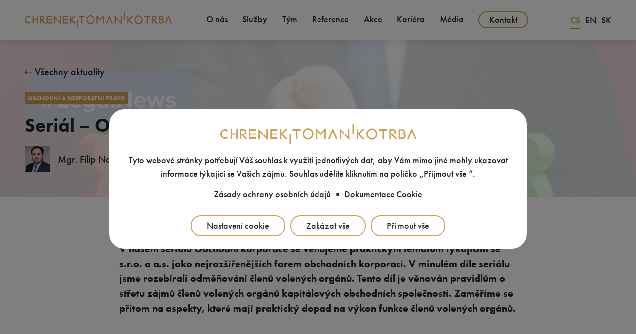

--- FILE ---
content_type: text/html; charset=UTF-8
request_url: https://www.chrenektomankotrba.cz/clanky/serial-obchodni-korporace-dil-10
body_size: 17951
content:
<!DOCTYPE html>
<html lang="cs" dir="ltr" prefix="og: https://ogp.me/ns#">
  <head>
    <meta charset="utf-8" />
<meta name="description" content="CO JE TO STŘET ZÁJMŮ?" />
<link rel="canonical" href="https://www.chrenektomankotrba.cz/clanky/serial-obchodni-korporace-dil-10" />
<meta property="og:site_name" content="Advokátní kancelář Chrenek, Toman, Kotrba" />
<meta property="og:url" content="https://www.chrenektomankotrba.cz/clanky/serial-obchodni-korporace-dil-10" />
<meta property="og:title" content="Seriál – Obchodní korporace Díl 10. | Advokátní kancelář Chrenek, Toman, Kotrba" />
<meta property="og:description" content="CO JE TO STŘET ZÁJMŮ?" />
<meta property="og:image" content="" />
<meta property="og:image" content="" />
<meta property="og:image" content="https://www.chrenektomankotrba.cz/sites/default/files/galerie/2022/03/s_10_5.png" />
<meta property="og:image:url" content="https://www.chrenektomankotrba.cz/sites/default/files/chtk-fb-cover.jpg" />
<meta name="twitter:card" content="summary_large_image" />
<meta name="twitter:description" content="CO JE TO STŘET ZÁJMŮ?" />
<meta name="twitter:title" content="Seriál – Obchodní korporace Díl 10. | Advokátní kancelář Chrenek, Toman, Kotrba" />
<meta name="twitter:image" content="https://www.chrenektomankotrba.cz/sites/default/files/galerie/2022/03/s_10_5.png" />
<meta name="Generator" content="Drupal 11 (https://www.drupal.org)" />
<meta name="MobileOptimized" content="width" />
<meta name="HandheldFriendly" content="true" />
<meta name="viewport" content="width=device-width, initial-scale=1.0" />
<script type="application/ld+json">{
    "@context": "https://schema.org",
    "@graph": [
        {
            "@type": "Article",
            "@id": "819",
            "name": "Seriál – Obchodní korporace Díl 10.",
            "headline": "Seriál – Obchodní korporace Díl 10.",
            "description": "CO JE TO STŘET ZÁJMŮ?",
            "image": {
                "@type": "ImageObject",
                "representativeOfPage": "True",
                "url": "https://www.chrenektomankotrba.cz/sites/default/files/styles/vypis/public/galerie/2022/03/s_10_5.png?itok=X0K33FS0",
                "width": "630",
                "height": "315"
            },
            "datePublished": "2022-03-28T19:36:53+0200",
            "dateModified": "2025-11-06T16:40:30+0100",
            "isAccessibleForFree": "True",
            "author": {
                "@type": "Organization",
                "@id": "28505913",
                "name": [
                    "Advokátní kancelář Chrenek",
                    "Toman",
                    "Kotrba"
                ],
                "url": "https://www.chrenektomankotrba.cz/kontakt",
                "logo": {
                    "@type": "ImageObject",
                    "url": "https://www.chrenektomankotrba.cz/sites/default/files/chtk-logo-1-2.jpg",
                    "width": "128",
                    "height": "67"
                }
            },
            "publisher": {
                "@type": "Organization",
                "@id": "28505913",
                "name": [
                    "Advokátní kancelář Chrenek",
                    "Toman",
                    "Kotrba"
                ],
                "url": "https://www.chrenektomankotrba.cz/kontakt",
                "logo": {
                    "@type": "ImageObject",
                    "url": "https://www.chrenektomankotrba.cz/sites/default/files/chtk-logo-1-2.jpg",
                    "width": "128",
                    "height": "67"
                }
            }
        }
    ]
}</script>
<link rel="icon" href="/sites/default/files/chtk_small_logo_ro_multi_bwg_0.png" type="image/png" />
<link rel="alternate" hreflang="cs" href="https://www.chrenektomankotrba.cz/clanky/serial-obchodni-korporace-dil-10" />

    <title>Seriál – Obchodní korporace Díl 10. | Advokátní kancelář Chrenek, Toman, Kotrba</title>

        
    
    <link rel="stylesheet" media="all" href="/core/themes/stable9/css/core/components/progress.module.css?t8i0n5" />
<link rel="stylesheet" media="all" href="/core/themes/stable9/css/core/components/ajax-progress.module.css?t8i0n5" />
<link rel="stylesheet" media="all" href="/core/themes/stable9/css/system/components/align.module.css?t8i0n5" />
<link rel="stylesheet" media="all" href="/core/themes/stable9/css/system/components/container-inline.module.css?t8i0n5" />
<link rel="stylesheet" media="all" href="/core/themes/stable9/css/system/components/clearfix.module.css?t8i0n5" />
<link rel="stylesheet" media="all" href="/core/themes/stable9/css/system/components/hidden.module.css?t8i0n5" />
<link rel="stylesheet" media="all" href="/core/themes/stable9/css/system/components/js.module.css?t8i0n5" />
<link rel="stylesheet" media="all" href="/core/themes/stable9/css/views/views.module.css?t8i0n5" />
<link rel="stylesheet" media="all" href="/modules/contrib/webform/css/webform.element.details.toggle.css?t8i0n5" />
<link rel="stylesheet" media="all" href="/modules/contrib/webform/css/webform.element.message.css?t8i0n5" />
<link rel="stylesheet" media="all" href="/modules/contrib/webform/css/webform.form.css?t8i0n5" />
<link rel="stylesheet" media="all" href="/modules/contrib/captcha/css/captcha.css?t8i0n5" />
<link rel="stylesheet" media="all" href="/modules/contrib/extlink/css/extlink.css?t8i0n5" />
<link rel="stylesheet" media="all" href="/modules/contrib/webform/css/webform.ajax.css?t8i0n5" />
<link rel="stylesheet" media="all" href="/themes/contrib/drualas_theme/css/misc.css?t8i0n5" />
<link rel="stylesheet" media="all" href="/themes/contrib/drualas_theme/css/normalize.css?t8i0n5" />
<link rel="stylesheet" media="all" href="/themes/contrib/drualas_theme/css/cookies-default.css?t8i0n5" />
<link rel="stylesheet" media="all" href="/themes/contrib/drualas_theme/css/cookies.css?t8i0n5" />
<link rel="stylesheet" media="all" href="/themes/contrib/drualas_theme/css/fonts.css?t8i0n5" />
<link rel="stylesheet" media="all" href="/themes/contrib/drualas_theme/css/popup.css?t8i0n5" />
<link rel="stylesheet" media="all" href="/themes/contrib/drualas_theme/css/paragraphs.css?t8i0n5" />
<link rel="stylesheet" media="all" href="/themes/contrib/drualas_theme/css/hero-media.css?t8i0n5" />
<link rel="stylesheet" media="all" href="/themes/contrib/drualas_theme/css/style.css?t8i0n5" />
<link rel="stylesheet" media="all" href="/themes/contrib/drualas_theme/css/datepicker.css?t8i0n5" />
<link rel="stylesheet" media="all" href="/themes/contrib/drualas_theme/css/efekty.css?t8i0n5" />
<link rel="stylesheet" media="all" href="/themes/contrib/drualas_theme/css/slick.css?t8i0n5" />
<link rel="stylesheet" media="all" href="/themes/contrib/drualas_theme/css/accordions.css?t8i0n5" />
<link rel="stylesheet" media="all" href="/themes/contrib/drualas_theme/css/lity.min.css?t8i0n5" />
<link rel="stylesheet" media="all" href="/themes/contrib/drualas_theme/css/menu-main.css?t8i0n5" />

    <script type="application/json" data-drupal-selector="drupal-settings-json">{"path":{"baseUrl":"\/","pathPrefix":"","currentPath":"node\/819","currentPathIsAdmin":false,"isFront":false,"currentLanguage":"cs"},"pluralDelimiter":"\u0003","suppressDeprecationErrors":true,"ajaxPageState":{"libraries":"[base64]","theme":"drualas_theme","theme_token":null},"ajaxTrustedUrl":{"form_action_p_pvdeGsVG5zNF_XLGPTvYSKCf43t8qZYSwcfZl2uzM":true,"\/clanky\/serial-obchodni-korporace-dil-10?ajax_form=1":true},"data":{"extlink":{"extTarget":true,"extTargetAppendNewWindowDisplay":true,"extTargetAppendNewWindowLabel":"(opens in a new window)","extTargetNoOverride":false,"extNofollow":false,"extTitleNoOverride":false,"extNoreferrer":true,"extFollowNoOverride":false,"extClass":"0","extLabel":"(odkaz je extern\u00ed)","extImgClass":false,"extSubdomains":true,"extExclude":"","extInclude":"","extCssExclude":"","extCssInclude":"","extCssExplicit":"","extAlert":false,"extAlertText":"Tento odkaz v\u00e1s zavede na extern\u00ed webov\u00e9 str\u00e1nky. Nejsme zodpov\u011bdni za jejich obsah.","extHideIcons":false,"mailtoClass":"0","telClass":"0","mailtoLabel":"(link sends email)","telLabel":"(link is a phone number)","extUseFontAwesome":false,"extIconPlacement":"append","extPreventOrphan":true,"extFaLinkClasses":"fa fa-external-link","extFaMailtoClasses":"fa fa-envelope-o","extAdditionalLinkClasses":"","extAdditionalMailtoClasses":"","extAdditionalTelClasses":"","extFaTelClasses":"fa fa-phone","allowedDomains":[],"extExcludeNoreferrer":""}},"cookies":{"cookiesjsr":{"config":{"cookie":{"name":"cookiesjsr","expires":31536000000,"domain":"","sameSite":"Lax","secure":false},"library":{"libBasePath":"\/libraries\/cookiesjsr\/dist","libPath":"\/libraries\/cookiesjsr\/dist\/cookiesjsr.min.js","scrollLimit":0},"callback":{"method":"post","url":"\/cookies\/consent\/callback.json","headers":[]},"interface":{"openSettingsHash":"#editCookieSettings","showDenyAll":true,"denyAllOnLayerClose":false,"settingsAsLink":false,"availableLangs":["cs","en","sk"],"defaultLang":"cs","groupConsent":false,"cookieDocs":true}},"services":{"functional":{"id":"functional","services":[{"key":"functional","type":"functional","name":"Vy\u017eadov\u00e1no","info":{"value":"\u003Ctable\u003E\r\n\t\u003Cthead\u003E\r\n\t\t\u003Ctr\u003E\r\n\t\t\t\u003Cth width=\u002215%\u0022\u003EJm\u00e9no Cookie\u003C\/th\u003E\r\n\t\t\t\u003Cth width=\u002215%\u0022\u003EV\u00fdchoz\u00ed doba platnosti\u003C\/th\u003E\r\n\t\t\t\u003Cth\u003EPopis\u003C\/th\u003E\r\n\t\t\u003C\/tr\u003E\r\n\t\u003C\/thead\u003E\r\n\t\u003Ctbody\u003E\r\n\t\t\u003Ctr\u003E\r\n\t\t\t\u003Ctd\u003E\u003Ccode dir=\u0022ltr\u0022 translate=\u0022no\u0022\u003ESSESS\u0026lt;ID\u0026gt;\u003C\/code\u003E\u003C\/td\u003E\r\n\t\t\t\u003Ctd\u003E1 m\u011bs\u00edc\u003C\/td\u003E\r\n\t\t\t\u003Ctd\u003EPokud jste na t\u011bchto webov\u00fdch str\u00e1nk\u00e1ch p\u0159ihl\u00e1\u0161eni, je k identifikaci a p\u0159ipojen\u00ed va\u0161eho prohl\u00ed\u017ee\u010de k va\u0161emu u\u017eivatelsk\u00e9mu \u00fa\u010dtu na serveru t\u011bchto webov\u00fdch str\u00e1nek vy\u017eadov\u00e1n soubor session cookie.\u003C\/td\u003E\r\n\t\t\u003C\/tr\u003E\r\n\t\t\u003Ctr\u003E\r\n\t\t\t\u003Ctd\u003E\u003Ccode dir=\u0022ltr\u0022 translate=\u0022no\u0022\u003Ecookiesjsr\u003C\/code\u003E\u003C\/td\u003E\r\n\t\t\t\u003Ctd\u003E1 rok\u003C\/td\u003E\r\n\t\t\t\u003Ctd\u003EKdy\u017e jste poprv\u00e9 nav\u0161t\u00edvili tyto webov\u00e9 str\u00e1nky, byli jste po\u017e\u00e1d\u00e1ni o souhlas s pou\u017e\u00edv\u00e1n\u00edm n\u011bkolika slu\u017eeb (v\u010detn\u011b slu\u017eeb t\u0159et\u00edch stran), kter\u00e9 vy\u017eaduj\u00ed ukl\u00e1d\u00e1n\u00ed \u00fadaj\u016f do va\u0161eho prohl\u00ed\u017ee\u010de (soubory cookie, m\u00edstn\u00ed \u00falo\u017ei\u0161t\u011b). Va\u0161e rozhodnut\u00ed o ka\u017ed\u00e9 slu\u017eb\u011b (povolit, zam\u00edtnout) se ukl\u00e1d\u00e1 do tohoto souboru cookie a je znovu pou\u017eito p\u0159i ka\u017ed\u00e9 n\u00e1v\u0161t\u011bv\u011b t\u011bchto webov\u00fdch str\u00e1nek.\u003C\/td\u003E\r\n\t\t\u003C\/tr\u003E\r\n\t\u003C\/tbody\u003E\r\n\u003C\/table\u003E\r\n","format":"full_html"},"uri":"","needConsent":false}],"weight":1},"tracking":{"id":"tracking","services":[{"key":"google_analytics","type":"tracking","name":"Google Analytics","info":{"value":"\u003Cp\u003EAnalytick\u00fd a marketingov\u00fd n\u00e1stroj pro zji\u0161\u0165ov\u00e1n\u00ed chov\u00e1n\u00ed u\u017eivatele na str\u00e1nce, za \u00fa\u010delem n\u00e1vrhu lep\u0161\u00edcho rozvr\u017een\u00ed, funkcionalit a dal\u0161\u00edho vylep\u0161ov\u00e1n\u00ed str\u00e1nek, profilov\u00e1n\u00ed u\u017eivatele a c\u00edlen\u00ed personalizovan\u00e9 reklamy.\u0026nbsp;\u003C\/p\u003E","format":"basic_html"},"uri":"https:\/\/analytics.google.com","needConsent":true}],"weight":10},"marketing":{"id":"marketing","services":[{"key":"google_ads","type":"marketing","name":"Google Ads","info":{"value":"\u003Cp\u003EPlatforma pro reklamu ve vyhled\u00e1v\u00e1n\u00ed, bannerovou reklamu, YouTube reklamu, retargeting, m\u011b\u0159en\u00ed konverz\u00ed.\u003C\/p\u003E","format":"basic_html"},"uri":"https:\/\/ads.google.com","needConsent":true}],"weight":20}},"translation":{"_core":{"default_config_hash":"PpB_t3-mnEd5Lckhxc9rfquSMa0CndPslGvJZlcg61E"},"langcode":"cs","bannerText":"Tyto webov\u00e9 str\u00e1nky pot\u0159ebuj\u00ed V\u00e1\u0161 souhlas k vyu\u017eit\u00ed jednotliv\u00fdch dat, aby V\u00e1m mimo jin\u00e9 mohly ukazovat informace t\u00fdkaj\u00edc\u00ed se Va\u0161ich z\u00e1jm\u016f. Souhlas ud\u011bl\u00edte kliknut\u00edm na pol\u00ed\u010dko \u201eP\u0159ijmout v\u0161e \u201c.","privacyPolicy":"Z\u00e1sady ochrany osobn\u00edch \u00fadaj\u016f","privacyUri":"\/zasady-zpracovani-osobnich-udaju","imprint":"","imprintUri":"","cookieDocs":"Dokumentace Cookie","cookieDocsUri":"\/zasady-zpracovani-osobnich-udaju","officialWebsite":"Ofici\u00e1ln\u00ed web","denyAll":"Zak\u00e1zat v\u0161e","alwaysActive":"V\u017edy aktivn\u00ed","settings":"Nastaven\u00ed cookie","acceptAll":"P\u0159ijmout v\u0161e","requiredCookies":"Vy\u017eadovan\u00e9 cookie","cookieSettings":"Nastaven\u00ed cookie","close":"Zav\u0159\u00edt","readMore":"Zobrazit v\u00edce","allowed":"Povoleno","denied":"Odm\u00edtnuto","settingsAllServices":"Nastaven\u00ed pro v\u0161echny slu\u017eby","saveSettings":"Ulo\u017eit","default_langcode":"en","disclaimerText":"All cookie information is subject to change by the service providers. We update this information regularly.","disclaimerTextPosition":"above","processorDetailsLabel":"Processor Company Details","processorLabel":"Spole\u010dnost","processorWebsiteUrlLabel":"Company Website","processorPrivacyPolicyUrlLabel":"Company Privacy Policy","processorCookiePolicyUrlLabel":"Company Cookie Policy","processorContactLabel":"Data Protection Contact Details","placeholderAcceptAllText":"Accept All Cookies","functional":{"title":"Technick\u00e9 cookies","details":"Technick\u00e9 cookies jsou nezbytn\u00e9 pro spr\u00e1vn\u00e9 fungov\u00e1n\u00ed webu a v\u0161ech funkc\u00ed, kter\u00e9 nab\u00edz\u00ed. Jsou odpov\u011bdn\u00e9 mj. za uchov\u00e1v\u00e1n\u00ed produkt\u016f v ko\u0161\u00edku, zobrazov\u00e1n\u00ed seznamu obl\u00edben\u00fdch v\u00fdrobk\u016f, p\u016fsoben\u00ed filtr\u016f, n\u00e1kupn\u00ed proces a ukl\u00e1d\u00e1n\u00ed nastaven\u00ed soukrom\u00ed. Nepo\u017eadujeme V\u00e1\u0161 souhlas s vyu\u017eit\u00edm technick\u00fdch cookies na na\u0161em webu. Z tohoto d\u016fvodu technick\u00e9 cookies nemohou b\u00fdt individu\u00e1ln\u011b deaktivov\u00e1ny nebo aktivov\u00e1ny."},"tracking":{"title":"Analytick\u00e9 cookies","details":"Analytick\u00e9 cookies n\u00e1m umo\u017e\u0148uj\u00ed m\u011b\u0159en\u00ed v\u00fdkonu na\u0161eho webu a na\u0161ich reklamn\u00edch kampan\u00ed. Jejich pomoc\u00ed ur\u010dujeme po\u010det n\u00e1v\u0161t\u011bv a zdroje n\u00e1v\u0161t\u011bv na\u0161ich internetov\u00fdch str\u00e1nek. Data z\u00edskan\u00e1 pomoc\u00ed t\u011bchto cookies zpracov\u00e1v\u00e1me souhrnn\u011b, bez pou\u017eit\u00ed identifik\u00e1tor\u016f, kter\u00e9 ukazuj\u00ed na konkr\u00e9tn\u00ed u\u017eivatel\u00e9 na\u0161eho webu. Pokud vypnete pou\u017e\u00edv\u00e1n\u00ed analytick\u00fdch cookies ve vztahu k Va\u0161\u00ed n\u00e1v\u0161t\u011bv\u011b, ztr\u00e1c\u00edme mo\u017enost anal\u00fdzy v\u00fdkonu a optimalizace na\u0161ich opat\u0159en\u00ed."},"marketing":{"title":"Reklamn\u00ed cookies","details":"Reklamn\u00ed cookies pou\u017e\u00edv\u00e1me my nebo na\u0161i partne\u0159i, abychom V\u00e1m mohli zobrazit vhodn\u00e9 obsahy nebo reklamy jak na na\u0161ich str\u00e1nk\u00e1ch, tak na str\u00e1nk\u00e1ch t\u0159et\u00edch subjekt\u016f. D\u00edky tomu m\u016f\u017eeme vytv\u00e1\u0159et profily zalo\u017een\u00e9 na Va\u0161ich z\u00e1jmech, tak zvan\u00e9 pseudonymizovan\u00e9 profily. Na z\u00e1klad\u011b t\u011bchto informac\u00ed nen\u00ed zpravidla mo\u017en\u00e1 bezprost\u0159edn\u00ed identifikace Va\u0161\u00ed osoby, proto\u017ee jsou pou\u017e\u00edv\u00e1ny pouze pseudonymizovan\u00e9 \u00fadaje. Pokud nevyj\u00e1d\u0159\u00edte souhlas, nebudete p\u0159\u00edjemcem obsah\u016f a reklam p\u0159izp\u016fsoben\u00fdch Va\u0161im z\u00e1jm\u016fm."}}},"cookiesTexts":{"_core":{"default_config_hash":"PpB_t3-mnEd5Lckhxc9rfquSMa0CndPslGvJZlcg61E"},"langcode":"cs","bannerText":"Tyto webov\u00e9 str\u00e1nky pot\u0159ebuj\u00ed V\u00e1\u0161 souhlas k vyu\u017eit\u00ed jednotliv\u00fdch dat, aby V\u00e1m mimo jin\u00e9 mohly ukazovat informace t\u00fdkaj\u00edc\u00ed se Va\u0161ich z\u00e1jm\u016f. Souhlas ud\u011bl\u00edte kliknut\u00edm na pol\u00ed\u010dko \u201eP\u0159ijmout v\u0161e \u201c.","privacyPolicy":"Z\u00e1sady ochrany osobn\u00edch \u00fadaj\u016f","privacyUri":"\/node\/124","imprint":"","imprintUri":"","cookieDocs":"Dokumentace Cookie","cookieDocsUri":"\/node\/124","officialWebsite":"Ofici\u00e1ln\u00ed web","denyAll":"Zak\u00e1zat v\u0161e","alwaysActive":"V\u017edy aktivn\u00ed","settings":"Nastaven\u00ed cookie","acceptAll":"P\u0159ijmout v\u0161e","requiredCookies":"Vy\u017eadovan\u00e9 cookie","cookieSettings":"Nastaven\u00ed cookie","close":"Zav\u0159\u00edt","readMore":"Zobrazit v\u00edce","allowed":"Povoleno","denied":"Odm\u00edtnuto","settingsAllServices":"Nastaven\u00ed pro v\u0161echny slu\u017eby","saveSettings":"Ulo\u017eit","default_langcode":"en","disclaimerText":"All cookie information is subject to change by the service providers. We update this information regularly.","disclaimerTextPosition":"above","processorDetailsLabel":"Processor Company Details","processorLabel":"Spole\u010dnost","processorWebsiteUrlLabel":"Company Website","processorPrivacyPolicyUrlLabel":"Company Privacy Policy","processorCookiePolicyUrlLabel":"Company Cookie Policy","processorContactLabel":"Data Protection Contact Details","placeholderAcceptAllText":"Accept All Cookies"},"services":{"functional":{"uuid":"4b96d856-a47c-4052-8db3-f47e8fbd9f10","langcode":"cs","status":true,"dependencies":[],"_core":{"default_config_hash":"N-O3629vb-jExOxfM0FYcfPzEu6QVzgWHMm06jMERLg"},"id":"functional","label":"Vy\u017eadov\u00e1no","group":"functional","info":{"value":"\u003Ctable\u003E\r\n\t\u003Cthead\u003E\r\n\t\t\u003Ctr\u003E\r\n\t\t\t\u003Cth width=\u002215%\u0022\u003EJm\u00e9no Cookie\u003C\/th\u003E\r\n\t\t\t\u003Cth width=\u002215%\u0022\u003EV\u00fdchoz\u00ed doba platnosti\u003C\/th\u003E\r\n\t\t\t\u003Cth\u003EPopis\u003C\/th\u003E\r\n\t\t\u003C\/tr\u003E\r\n\t\u003C\/thead\u003E\r\n\t\u003Ctbody\u003E\r\n\t\t\u003Ctr\u003E\r\n\t\t\t\u003Ctd\u003E\u003Ccode dir=\u0022ltr\u0022 translate=\u0022no\u0022\u003ESSESS\u0026lt;ID\u0026gt;\u003C\/code\u003E\u003C\/td\u003E\r\n\t\t\t\u003Ctd\u003E1 m\u011bs\u00edc\u003C\/td\u003E\r\n\t\t\t\u003Ctd\u003EPokud jste na t\u011bchto webov\u00fdch str\u00e1nk\u00e1ch p\u0159ihl\u00e1\u0161eni, je k identifikaci a p\u0159ipojen\u00ed va\u0161eho prohl\u00ed\u017ee\u010de k va\u0161emu u\u017eivatelsk\u00e9mu \u00fa\u010dtu na serveru t\u011bchto webov\u00fdch str\u00e1nek vy\u017eadov\u00e1n soubor session cookie.\u003C\/td\u003E\r\n\t\t\u003C\/tr\u003E\r\n\t\t\u003Ctr\u003E\r\n\t\t\t\u003Ctd\u003E\u003Ccode dir=\u0022ltr\u0022 translate=\u0022no\u0022\u003Ecookiesjsr\u003C\/code\u003E\u003C\/td\u003E\r\n\t\t\t\u003Ctd\u003E1 rok\u003C\/td\u003E\r\n\t\t\t\u003Ctd\u003EKdy\u017e jste poprv\u00e9 nav\u0161t\u00edvili tyto webov\u00e9 str\u00e1nky, byli jste po\u017e\u00e1d\u00e1ni o souhlas s pou\u017e\u00edv\u00e1n\u00edm n\u011bkolika slu\u017eeb (v\u010detn\u011b slu\u017eeb t\u0159et\u00edch stran), kter\u00e9 vy\u017eaduj\u00ed ukl\u00e1d\u00e1n\u00ed \u00fadaj\u016f do va\u0161eho prohl\u00ed\u017ee\u010de (soubory cookie, m\u00edstn\u00ed \u00falo\u017ei\u0161t\u011b). Va\u0161e rozhodnut\u00ed o ka\u017ed\u00e9 slu\u017eb\u011b (povolit, zam\u00edtnout) se ukl\u00e1d\u00e1 do tohoto souboru cookie a je znovu pou\u017eito p\u0159i ka\u017ed\u00e9 n\u00e1v\u0161t\u011bv\u011b t\u011bchto webov\u00fdch str\u00e1nek.\u003C\/td\u003E\r\n\t\t\u003C\/tr\u003E\r\n\t\u003C\/tbody\u003E\r\n\u003C\/table\u003E\r\n","format":"full_html"},"consentRequired":false,"purpose":"Essential functional cookies to provide general functionality","processor":"","processorContact":"","processorUrl":"","processorPrivacyPolicyUrl":"","processorCookiePolicyUrl":"","placeholderMainText":"This content is blocked because required functional cookies have not been accepted.","placeholderAcceptText":"Only accept required functional cookies"},"google_ads":{"uuid":"3cdfb55d-10bc-48a8-8c42-a2e3ed578117","langcode":"cs","status":true,"dependencies":[],"id":"google_ads","label":"Google Ads","group":"marketing","info":{"value":"\u003Cp\u003EPlatforma pro reklamu ve vyhled\u00e1v\u00e1n\u00ed, bannerovou reklamu, YouTube reklamu, retargeting, m\u011b\u0159en\u00ed konverz\u00ed.\u003C\/p\u003E","format":"basic_html"},"consentRequired":true,"purpose":"","processor":"","processorContact":"","processorUrl":"https:\/\/ads.google.com","processorPrivacyPolicyUrl":"https:\/\/policies.google.com\/privacy","processorCookiePolicyUrl":"https:\/\/policies.google.com\/technologies\/cookies","placeholderMainText":"This content is blocked because Google Ads cookies have not been accepted.","placeholderAcceptText":"Only accept Google Ads cookies."},"google_analytics":{"uuid":"320fe38c-ceb2-4df6-8228-54841206f0da","langcode":"cs","status":true,"dependencies":[],"id":"google_analytics","label":"Google Analytics","group":"tracking","info":{"value":"\u003Cp\u003EAnalytick\u00fd a marketingov\u00fd n\u00e1stroj pro zji\u0161\u0165ov\u00e1n\u00ed chov\u00e1n\u00ed u\u017eivatele na str\u00e1nce, za \u00fa\u010delem n\u00e1vrhu lep\u0161\u00edcho rozvr\u017een\u00ed, funkcionalit a dal\u0161\u00edho vylep\u0161ov\u00e1n\u00ed str\u00e1nek, profilov\u00e1n\u00ed u\u017eivatele a c\u00edlen\u00ed personalizovan\u00e9 reklamy.\u0026nbsp;\u003C\/p\u003E","format":"basic_html"},"consentRequired":true,"purpose":"","processor":"","processorContact":"","processorUrl":"https:\/\/analytics.google.com","processorPrivacyPolicyUrl":"https:\/\/policies.google.com\/privacy","processorCookiePolicyUrl":"https:\/\/policies.google.com\/technologies\/cookies","placeholderMainText":"This content is blocked because Google Analytics cookies have not been accepted.","placeholderAcceptText":"Only accept Google Analytics cookies."},"google_tag_manager":{"uuid":"9950a728-ad9d-4207-acee-47236f17b5a6","langcode":"cs","status":false,"dependencies":[],"id":"google_tag_manager","label":"Google Tag Manager","group":"performance","info":{"value":"\u003Cp\u003EAnalytick\u00fd a marketingov\u00fd n\u00e1stroj pro zji\u0161\u0165ov\u00e1n\u00ed chov\u00e1n\u00ed u\u017eivatele na str\u00e1nce, za \u00fa\u010delem n\u00e1vrhu lep\u0161\u00edcho rozvr\u017een\u00ed, funkcionalit a dal\u0161\u00edho vylep\u0161ov\u00e1n\u00ed str\u00e1nek, profilov\u00e1n\u00ed u\u017eivatele a c\u00edlen\u00ed personalizovan\u00e9 reklamy.\u003C\/p\u003E","format":"basic_html"},"consentRequired":false,"purpose":"","processor":"","processorContact":"","processorUrl":"https:\/\/tagmanager.google.com\/","processorPrivacyPolicyUrl":"https:\/\/policies.google.com\/privacy?hl=cs","processorCookiePolicyUrl":"https:\/\/policies.google.com\/technologies\/cookies","placeholderMainText":"This content is blocked because Google Tag Manager cookies have not been accepted.","placeholderAcceptText":"Only accept Google Tag Manager cookies."}},"groups":{"functional":{"uuid":"797dade7-566f-4226-9c4f-2fff7ad7d37b","langcode":"cs","status":true,"dependencies":[],"_core":{"default_config_hash":"aHm4Q63Ge97tcktTa_qmUqJMir45iyGY2lEvvqPW68g"},"id":"functional","label":"Technick\u00e9 cookies","weight":1,"title":"Technick\u00e9 cookies","details":"Technick\u00e9 cookies jsou nezbytn\u00e9 pro spr\u00e1vn\u00e9 fungov\u00e1n\u00ed webu a v\u0161ech funkc\u00ed, kter\u00e9 nab\u00edz\u00ed. Jsou odpov\u011bdn\u00e9 mj. za uchov\u00e1v\u00e1n\u00ed produkt\u016f v ko\u0161\u00edku, zobrazov\u00e1n\u00ed seznamu obl\u00edben\u00fdch v\u00fdrobk\u016f, p\u016fsoben\u00ed filtr\u016f, n\u00e1kupn\u00ed proces a ukl\u00e1d\u00e1n\u00ed nastaven\u00ed soukrom\u00ed. Nepo\u017eadujeme V\u00e1\u0161 souhlas s vyu\u017eit\u00edm technick\u00fdch cookies na na\u0161em webu. Z tohoto d\u016fvodu technick\u00e9 cookies nemohou b\u00fdt individu\u00e1ln\u011b deaktivov\u00e1ny nebo aktivov\u00e1ny."},"marketing":{"uuid":"bf2bc10e-87ee-4d9d-94e9-71487b4c5aaf","langcode":"cs","status":true,"dependencies":[],"_core":{"default_config_hash":"JkP6try0AxX_f4RpFEletep5NHSlVB1BbGw0snW4MO8"},"id":"marketing","label":"Reklamn\u00ed cookies","weight":20,"title":"Reklamn\u00ed cookies","details":"Reklamn\u00ed cookies pou\u017e\u00edv\u00e1me my nebo na\u0161i partne\u0159i, abychom V\u00e1m mohli zobrazit vhodn\u00e9 obsahy nebo reklamy jak na na\u0161ich str\u00e1nk\u00e1ch, tak na str\u00e1nk\u00e1ch t\u0159et\u00edch subjekt\u016f. D\u00edky tomu m\u016f\u017eeme vytv\u00e1\u0159et profily zalo\u017een\u00e9 na Va\u0161ich z\u00e1jmech, tak zvan\u00e9 pseudonymizovan\u00e9 profily. Na z\u00e1klad\u011b t\u011bchto informac\u00ed nen\u00ed zpravidla mo\u017en\u00e1 bezprost\u0159edn\u00ed identifikace Va\u0161\u00ed osoby, proto\u017ee jsou pou\u017e\u00edv\u00e1ny pouze pseudonymizovan\u00e9 \u00fadaje. Pokud nevyj\u00e1d\u0159\u00edte souhlas, nebudete p\u0159\u00edjemcem obsah\u016f a reklam p\u0159izp\u016fsoben\u00fdch Va\u0161im z\u00e1jm\u016fm."},"performance":{"uuid":"5c0fd3c7-b10b-4dd2-88be-da3564c41126","langcode":"cs","status":true,"dependencies":[],"_core":{"default_config_hash":"Jv3uIJviBj7D282Qu1ZpEQwuOEb3lCcDvx-XVHeOJpw"},"id":"performance","label":"V\u00fdkon","weight":30,"title":"Cookie pro v\u00fdkon","details":"V\u00fdkonnostn\u00ed soubory cookie shroma\u017e\u010fuj\u00ed souhrnn\u00e9 informace o tom, jak jsou na\u0161e webov\u00e9 str\u00e1nky pou\u017e\u00edv\u00e1ny. \u00da\u010delem je zlep\u0161it jejich atraktivitu, obsah a funk\u010dnost. Tyto soubory cookie n\u00e1m pom\u00e1haj\u00ed zjistit, zda, jak \u010dasto a jak dlouho jsou nav\u0161t\u011bvov\u00e1ny jednotliv\u00e9 podstr\u00e1nky na\u0161ich webov\u00fdch str\u00e1nek a o jak\u00fd obsah maj\u00ed u\u017eivatel\u00e9 zvl\u00e1\u0161tn\u00ed z\u00e1jem. Zaznamen\u00e1vaj\u00ed se tak\u00e9 vyhled\u00e1van\u00e9 v\u00fdrazy, zem\u011b, region a (p\u0159\u00edpadn\u011b) m\u011bsto, z n\u011bho\u017e se na webov\u00e9 str\u00e1nky p\u0159istupuje, a pod\u00edl mobiln\u00edch za\u0159\u00edzen\u00ed, kter\u00e1 se k p\u0159\u00edstupu na webov\u00e9 str\u00e1nky pou\u017e\u00edvaj\u00ed. Tyto informace pou\u017e\u00edv\u00e1me k sestavov\u00e1n\u00ed statistick\u00fdch p\u0159ehled\u016f, kter\u00e9 n\u00e1m pom\u00e1haj\u00ed p\u0159izp\u016fsobit obsah na\u0161ich webov\u00fdch str\u00e1nek va\u0161im pot\u0159eb\u00e1m a optimalizovat na\u0161i nab\u00eddku."},"social":{"uuid":"358a688d-9409-4fc9-bf40-3278f2b3a34f","langcode":"cs","status":true,"dependencies":[],"_core":{"default_config_hash":"w9uS0Ktbh58ffWxW1ue_MKgB_he6iZPMx2Pc6tN4K4o"},"id":"social","label":"Pluginy soci\u00e1ln\u00edch s\u00edt\u00ed","weight":20,"title":"Pluginy soci\u00e1ln\u00edch s\u00edt\u00ed","details":"Social media widgets provide additional content originally published on third party platforms."},"tracking":{"uuid":"cbbe6719-baed-4fa5-a5bf-f72f199bfe32","langcode":"cs","status":true,"dependencies":[],"_core":{"default_config_hash":"_gYDe3qoEc6L5uYR6zhu5V-3ARLlyis9gl1diq7Tnf4"},"id":"tracking","label":"Sledov\u00e1n\u00ed","weight":10,"title":"Analytick\u00e9 cookies","details":"Analytick\u00e9 cookies n\u00e1m umo\u017e\u0148uj\u00ed m\u011b\u0159en\u00ed v\u00fdkonu na\u0161eho webu a na\u0161ich reklamn\u00edch kampan\u00ed. Jejich pomoc\u00ed ur\u010dujeme po\u010det n\u00e1v\u0161t\u011bv a zdroje n\u00e1v\u0161t\u011bv na\u0161ich internetov\u00fdch str\u00e1nek. Data z\u00edskan\u00e1 pomoc\u00ed t\u011bchto cookies zpracov\u00e1v\u00e1me souhrnn\u011b, bez pou\u017eit\u00ed identifik\u00e1tor\u016f, kter\u00e9 ukazuj\u00ed na konkr\u00e9tn\u00ed u\u017eivatel\u00e9 na\u0161eho webu. Pokud vypnete pou\u017e\u00edv\u00e1n\u00ed analytick\u00fdch cookies ve vztahu k Va\u0161\u00ed n\u00e1v\u0161t\u011bv\u011b, ztr\u00e1c\u00edme mo\u017enost anal\u00fdzy v\u00fdkonu a optimalizace na\u0161ich opat\u0159en\u00ed."},"video":{"uuid":"9346d4fb-22e1-4427-8e3e-849ca26819fb","langcode":"cs","status":true,"dependencies":[],"_core":{"default_config_hash":"w1WnCmP2Xfgx24xbx5u9T27XLF_ZFw5R0MlO-eDDPpQ"},"id":"video","label":"Videa","weight":40,"title":"Video","details":"Video-hostingov\u00e9 slu\u017eby pom\u00e1haj\u00ed p\u0159idat na str\u00e1nku bohat\u00e9 medi\u00e1ln\u00ed prvky."}}},"views":{"ajax_path":"\/views\/ajax","ajaxViews":{"views_dom_id:0d7fbc6a39069893d74ea2c3078db513ca9f28e596db47535d8288101b9e1c9d":{"view_name":"aktuality","view_display_id":"block_5","view_args":"819","view_path":"\/node\/819","view_base_path":"blog\/%","view_dom_id":"0d7fbc6a39069893d74ea2c3078db513ca9f28e596db47535d8288101b9e1c9d","pager_element":0},"views_dom_id:31cdf86dce64b39de5efe32ca7d1516c728824c154f2f6c2624f0d10da94a67e":{"view_name":"aktuality","view_display_id":"block_5","view_args":"819","view_path":"\/node\/819","view_base_path":"blog\/%","view_dom_id":"31cdf86dce64b39de5efe32ca7d1516c728824c154f2f6c2624f0d10da94a67e","pager_element":0}}},"ajax":{"edit-actions-submit":{"callback":"::submitAjaxForm","event":"click","effect":"fade","speed":500,"progress":{"type":"throbber","message":""},"disable-refocus":true,"url":"\/clanky\/serial-obchodni-korporace-dil-10?ajax_form=1","httpMethod":"POST","dialogType":"ajax","submit":{"_triggering_element_name":"op","_triggering_element_value":"P\u0159ihl\u00e1sit"}}},"user":{"uid":0,"permissionsHash":"cc0f631a21c2e84ce62eaabb2c2efb13798684b19a651646f0d18b36a471549b"}}</script>
<script src="/sites/default/files/languages/cs_x12QIW236HIMLUmOVKNPJGscY3GdYycDnNN5l6VKv-8.js?t8i0n5"></script>
<script src="/core/misc/drupalSettingsLoader.js?v=11.3.1"></script>
<script src="/core/misc/drupal.js?v=11.3.1"></script>
<script src="/core/misc/drupal.init.js?v=11.3.1"></script>
<script src="/core/misc/debounce.js?v=11.3.1"></script>
<script src="/core/misc/announce.js?v=11.3.1"></script>
<script src="/core/misc/message.js?v=11.3.1"></script>
<script src="/modules/contrib/cookies/js/cookiesjsr.conf.js?v=11.3.1" defer></script>
<script src="/libraries/cookiesjsr/dist/cookiesjsr-preloader.min.js?v=11.3.1" defer></script>

    <link rel="stylesheet" href="https://use.typekit.net/nmv7vzb.css">



  
<script>
  window.dataLayer = window.dataLayer || [];
  function gtag() {
    dataLayer.push(arguments);
  }
  gtag("consent", "default", {
    ad_storage: "denied",
    ad_user_data: "denied",
    ad_personalization: "denied",
    analytics_storage: "denied",
    functionality_storage: "denied",
    personalization_storage: "denied",
    security_storage: "granted",
    wait_for_update: 2000,
  });
  gtag("set", "ads_data_redaction", true);
  gtag("set", "url_passthrough", true);
</script>

<!-- Google Tag Manager -->
<script>(function(w,d,s,l,i){w[l]=w[l]||[];w[l].push({'gtm.start':
new Date().getTime(),event:'gtm.js'});var f=d.getElementsByTagName(s)[0],
j=d.createElement(s),dl=l!='dataLayer'?'&l='+l:'';j.async=true;j.src=
'https://www.googletagmanager.com/gtm.js?id='+i+dl;f.parentNode.insertBefore(j,f);
})(window,document,'script','dataLayer','GTM-W56HLMP');</script>
<!-- End Google Tag Manager -->


  </head>
  <body class="role-anonymous path-node page-node-type-aktualita">
<!-- Google Tag Manager (noscript) -->
<noscript><iframe src="https://www.googletagmanager.com/ns.html?id=GTM-W56HLMP"
height="0" width="0" style="display:none;visibility:hidden"></iframe></noscript>
<!-- End Google Tag Manager (noscript) -->

    <div class="shade"></div>
        <a href="#main-content" class="visually-hidden focusable skip-link">
      Přejít k hlavnímu obsahu
    </a>
    
      <div class="dialog-off-canvas-main-canvas" data-off-canvas-main-canvas>
    <div class="layout-container page-id-819  ">

  <header role="banner" id="header">
   		  <div class="region region-header">
     


<div id="block-drualas-theme-site-branding" class="block block-system block-system-branding-block"> 

        <a href="/" rel="home" class="site-logo">
      <img width="300" height="40" src="/themes/contrib/drualas_theme/logo.svg" alt="Domů" />
    </a>
      </div>
<nav role="navigation" aria-labelledby="block-drualas-theme-main-menu-menu" id="block-drualas-theme-main-menu" class="block block-menu navigation menu--main">
            
  <h2 class="visually-hidden" id="block-drualas-theme-main-menu-menu">Hlavní navigace</h2>
  

        

  
      <div class="rmm">
	<a href="#" class="rmm-toggled-controls" title="main menu">
		<div class="rmm-button">
			<span class="icon-bar top"></span><span class="icon-bar mid"></span><span class="icon-bar last"></span>
		</div> 
	</a>
    <div class="mml1">
	
    <div class="mml2">
  
        <ul  class="menu menu--level-1">

        

                                                        <li class="menu__item menu__item--link menu__item--level-1">
                                <a href="/o-advokatni-kancelari-chrenek-toman-kotrba" class="menu__link menu__link--link menu__link--level-1" data-drupal-link-system-path="node/130">O nás</a>
                              </li>
                                                        <li class="menu__item menu__item--link menu__item--level-1">
                                <a href="/sluzby" class="menu__link menu__link--link menu__link--level-1" data-drupal-link-system-path="node/1696">Služby</a>
                              </li>
                                                        <li class="menu__item menu__item--link menu__item--level-1">
                                <a href="/tym" class="menu__link menu__link--link menu__link--level-1" data-drupal-link-system-path="node/122">Tým</a>
                              </li>
                                                        <li class="menu__item menu__item--link menu__item--level-1">
                                <a href="/reference" class="menu__link menu__link--link menu__link--level-1" data-drupal-link-system-path="node/1691">Reference</a>
                              </li>
                                                        <li class="menu__item menu__item--link menu__item--level-1">
                                <a href="/akce" class="menu__link menu__link--link menu__link--level-1" data-drupal-link-system-path="node/1728">Akce</a>
                              </li>
                                                        <li class="menu__item menu__item--link menu__item--level-1">
                                <a href="/kariera" class="menu__link menu__link--link menu__link--level-1" data-drupal-link-system-path="node/1704">Kariéra</a>
                              </li>
                                                        <li class="menu__item menu__item--link menu__item--level-1">
                                <a href="/clanky" class="menu__link menu__link--link menu__link--level-1" data-drupal-link-system-path="node/1698">Média</a>
                              </li>
                                                        <li class="menu__item menu__item--link menu__item--level-1">
                                <a href="/kontakt" class="menu__link menu__link--link menu__link--level-1" data-drupal-link-system-path="node/1671">Kontakt</a>
                              </li>
            		<li class="menu__item menu__item--link menu__item--level-1 language-menu"> 


<div class="language-switcher-language-url block block-language block-language-blocklanguage-interface" role="navigation"> 

  
  	<div class="inner-block">
  		
  			  		
    		<ul class="links"><li data-drupal-language="cs" data-drupal-link-system-path="node/819" class="is-active" aria-current="page"><a href="/clanky/serial-obchodni-korporace-dil-10" class="language-link is-active" hreflang="cs" data-drupal-link-system-path="node/819" aria-current="page">cs</a></li><li data-drupal-language="en" data-drupal-link-system-path="node/819"><a href="/en/node/819" class="language-link" hreflang="en" data-drupal-link-system-path="node/819">EN</a></li><li data-drupal-language="sk" data-drupal-link-system-path="node/819"><a href="/sk/node/819" class="language-link" hreflang="sk" data-drupal-link-system-path="node/819">sk</a></li></ul>
	</div>
  

  </div>
</li>
       


     </ul>
    
</div>
</div></div>
  



  </nav>

  </div>

 	 </header>
	  


  <main role="main">
    <a id="main-content" tabindex="-1"></a>
    <div class="layout-content nosidebar">
	
          <div class="region region-content">
    <div data-drupal-messages-fallback class="hidden"></div>
 


<div id="block-drualas-theme-content" class="block block-system block-system-main-block"> 

  
  	<div class="inner-block">
  		
  			  		
    		
 

	 
	<article class="node node-blog node--hasno-hero-media node-id-819">

			  			  			
	  			  		<style>
	  			.news-header-bg{background-image:linear-gradient(0deg, rgba(255, 255, 255, 0.84), rgba(255, 255, 255, 0.84)), url(/sites/default/files/styles/top/public/galerie/2022/03/s_10_5.png?itok=c_F2aHph);}
	  			@media all and (max-width: 720px) {
	  				.news-header-bg{background-image:linear-gradient(0deg, rgba(255, 255, 255, 0.84), rgba(255, 255, 255, 0.84)), url(/sites/default/files/styles/topsmall/public/galerie/2022/03/s_10_5.png?itok=3kKUaaCC);}
	  			}
			</style>
	 	

		<div class="news-header">
			<div class="news-header-bg"></div>

			<div class="center">
				<div class="back-link">
    					<a href="/node/1698">Všechny aktuality</a>
				</div>
				      <div class="field field--name-field-oblastprava field--type-entity-reference field--label-hidden field__items">
              <div class="field__item"><a href="/sluzby/obchodni-korporatni-pravo" hreflang="cs">Obchodní a korporátní právo</a></div>
          </div>
  
				<h1 id="page-title">
  					Seriál – Obchodní korporace Díl 10.
    				</h1>
				<div class="header-team">
																					<div class="views-element-container"><div class="view view-osoby view-id-osoby view-display-id-block_2 js-view-dom-id-ac2050ccca1f370c48b8752bca63f8754e51bd134a015f38db562e8ebba2d271">
  
    
      
   
 
 
 
	 



<div class="view-content count-2 suda">
      <div class="views-row">
	<a href="/tym/mgr-filip-novotny-llm" class="osoba-vypis osoba-vypis-small">
		<div class="osoba-vypis-column first">
			            <div class="field field--name-field-fotografie field--type-image field--label-hidden field__item">  <img loading="lazy" src="/sites/default/files/styles/osoba_aktualita/public/galerie/2021/01/novotny_2.jpg?itok=8GUGZ__n" width="51" height="51" alt="" />


</div>
      
		</div>
		<div class="osoba-vypis-column last">
			<div class="viewrow-title-small">Mgr. Filip Novotný, LL.M.</div>
		</div>
	</a>

				
</div>
    <div class="views-row">
	<a href="/tym/mgr-jan-siroky" class="osoba-vypis osoba-vypis-small">
		<div class="osoba-vypis-column first">
			            <div class="field field--name-field-fotografie field--type-image field--label-hidden field__item">  <img loading="lazy" src="/sites/default/files/styles/osoba_aktualita/public/galerie/2020/12/siroky_2.jpg?itok=TjKgIjJO" width="51" height="51" alt="" />


</div>
      
		</div>
		<div class="osoba-vypis-column last">
			<div class="viewrow-title-small">Mgr. Jan Široký</div>
		</div>
	</a>

				
</div>

</div>
  
          </div>
</div>
										<div class="created-date">28. 3. 2022</div>
				</div>
			</div>
		</div>

					<div class="centernorrow odsazeni_zhora animace">
				<p class="rtejustify"><strong>V&nbsp;našem seriálu Obchodní korporace se věnujeme praktickým tématům týkajícím se s.r.o. a a.s. jako nejrozšířenějších forem obchodních korporací. V&nbsp;minulém díle seriálu jsme rozebírali odměňování členů volených orgánů. Tento díl je věnován pravidlům o střetu zájmů členů volených orgánů kapitálových obchodních společností. Zaměříme se přitom na aspekty, které mají praktický dopad na výkon funkce členů volených orgánů.</strong></p>

			</div>
	 	

					<div class="centernorrow odsazeni_zhora animace">
				<p class="rtejustify"><strong>CO JE TO STŘET ZÁJMŮ?</strong></p>

<p class="rtejustify">Vztah mezi členy volených orgánu („<strong>ČVO</strong>“) obchodní korporace (jednatel, člen předtavenstva či člen dozorčí rady) a jejími vlastníky je v odborné literatuře běžně označován jako&nbsp;<strong>vztah principal-agent</strong>, přičemž je typický tím, že se zde projevuje konflikt zájmů mezi zastoupeným a jeho zástupcem. Podstatou principal-agent problému je pak to, že vlastnictví obchodní korporace je zpravidla odděleno od jejího vedení, což ve svém&nbsp;důsledku vede k&nbsp;informační asymetrii mezi vlastníky obchodní korporace a ČVO a v&nbsp;neposlední řadě také k&nbsp;<strong>problému morálního hazardu.</strong></p>

<p class="rtejustify"><strong>Morálním hazardem</strong>&nbsp;pak chápeme činnost určitých osob (zpravidla ČVO), které se svým oportunistickým jednáním ve vlastním zájmu snaží maximalizovat svůj užitek na úkor obchodní korporace, přičemž nenesou plnou odpovědnost za následky takového jednání.</p>

<p class="rtejustify">Střet zájmů lze tedy definovat jako situaci, kdy&nbsp;<strong>zájem ČVO, osob jemu blízkých či osob jím ovládaných nebo ovlivněných je v&nbsp;rozporu se zájmem obchodní korporace</strong>, kterou zastupuje. Odborná literatura pak rozlišuje jednorázový (např. uzavírání smlouvy) a dlouhodobý střet zájmů (např. soudní spor)...</p>

<p class="rtejustify">Pravidla, která se snaží předcházet střetu zájmů a poškozování zájmů obchodní korporace, nalezneme v&nbsp;českém právním řádu zejména v&nbsp;<strong>§ 54 a násl. zákona o obchodních korporacích (ZOK)</strong>, a také v&nbsp;<strong>§ 437 občanského zákoníku (ObčZ)</strong>, který ve svém odstavci 1 stanoví, že „<em><u>Zastoupit jiného nemůže ten, jehož zájmy jsou v&nbsp;rozporu se zájmy zastoupeného</u>, ledaže při smluvním zastoupení zastoupený o takovém rozporu věděl nebo musel vědět.</em>“</p>

<p class="rtejustify"><strong>KDY MŮŽE STŘET ZÁJMŮ NASTAT?</strong></p>

<p class="rtejustify">Speciální právní úprava obsažená v&nbsp;ZOK stanoví, že střet zájmů může nastat a pravidla o střetu zájmů se uplatní zejména v&nbsp;následujících&nbsp;<strong>situacích</strong>:</p>

<ol>
	<li class="rtejustify">uzavření smlouvy mezi obchodní korporací a ČVO nebo osobou ČVO blízkou nebo osobami jím ovlivněnými nebo ovládanými (§ 55/1 ZOK);</li>
	<li class="rtejustify">uzavření smlouvy mezi obchodní korporací a osobou vlivnou nebo ovládající nebo osobou, jež je ovládána stejnou ovládající osobou (§ 55/2 ZOK);</li>
	<li class="rtejustify">má-li obchodní korporace zajistit nebo utvrdit dluhy osob uvedených výše (tj. člena orgánu obchodní korporace, osoby jemu blízké či osoby jím ovlivněné nebo ovládané) nebo stát se jejich spoludlužníkem (§ 56/1 ZOK);</li>
	<li class="rtejustify">je-li jednání ČVO obchodní korporace ovlivněno chováním vlivné nebo ovládající osoby, ledaže jde o řídicí osobu (§ 76 ZOK).</li>
</ol>

<p class="rtejustify">Upozorňujeme, že nadepsaný seznam&nbsp;<strong>nepředstavuje vyčerpávající výčet</strong>, když situací, kdy se může ČVO dostat do střetu zájmů, je nepřeberné množství. Jako&nbsp;<strong>příklad</strong>&nbsp;střetu zájmů z&nbsp;praxe můžeme uvést situace, kdy:</p>

<ol>
	<li class="rtejustify">má dojít k&nbsp;uzavření smlouvy mezi společností a ČVO nebo osobou jemu blízkou (včetně PO);</li>
	<li class="rtejustify">osoba blízká ČVO se zamýšlí přihlásit do stejného výběrového řízení o lukrativní zakázku jako obchodní korporace, ve které ČVO působí;</li>
	<li class="rtejustify">ČVO kandiduje na místo starosty či zastupitele v&nbsp;obci, se kterou vede obchodní korporace dlouhodobý náročný spor.</li>
</ol>

<p class="rtejustify">Za zmínku stojí také fakt, že pravidla o střetu zájmů se po velké novele ZOK&nbsp;<strong>uplatní také na osoby, které se fakticky nachází v&nbsp;postavení ČVO</strong>, přestože jím nejsou, a bez zřetele k&nbsp;tomu, jaký vztah k&nbsp;obchodní korporaci mají (tzv. stínový vedoucí) (62 ZOK).</p>

<p class="rtejustify"><strong>KOHO INFORMOVAT O STŘETU ZÁJMŮ?</strong></p>

<p class="rtejustify">ČVO, u kterých hrozí potencionální střet zájmů se zájmem obchodní korporace, mají tzv.&nbsp;<strong>notifikační povinnost</strong>&nbsp;právě vůči „jejich“ obchodní korporaci. Je nutno rozlišovat notifikační povinnost (i) podle § 54 ZOK, (ii) § 55 ZOK a (iii) § 56 ZOK. Důležitá je dále skutečnost, že notifikační povinnost a povinnost loajality (§ 159/1 ObčZ) spolu souvisí, když&nbsp;<strong>z&nbsp;porušení notifikační povinnosti zároveň vyplývá i porušení péče řádného hospodáře, resp. v&nbsp;ní obsažené povinnosti loajality</strong>.</p>

<p class="rtejustify">Hrozí-li střet zájmů nebo již nastal, musí<strong>&nbsp;ČVO</strong>&nbsp;(včetně osob blízkých, ovlivněných či ovládaných)&nbsp;<strong>informovat</strong>&nbsp;dle § 54/1 a 55/1 ZOK:</p>

<ol>
	<li class="rtejustify">orgán, jehož je členem a kontrolní orgán, byl-li zřízen, jinak nejvyšší orgán;</li>
	<li class="rtejustify">člen kontrolního orgánu informuje kontrolní orgán, případně nejvyšší orgán, je-li jeho jediným členem.</li>
</ol>

<p class="rtejustify">Je dále nutno upozornit, že se notifikační povinnost podle&nbsp;<strong>§ 54/1 ZOK vztahuje nejen na střet zájmů „hrozící,“ ale lze ji vztáhnout i na situace, kdy již střet zájmů nastal</strong>, jelikož notifikační povinnost nepřestává trvat po celou dobu, kdy střet zájmů hrozí, nebo již existuje.</p>

<p class="rtejustify">Po velké novele ZOK pak nově přibyla povinnost člena statutárního orgánu informovat kontrolní či nejvyšší orgán, pokud se uzavírá smlouva mezi „jeho“ obchodní korporací a osobou vlivnou či ovládající, nebo s&nbsp;osobou, jež je ovládaná stejnou ovládající osobou (§ 55/2 ZOK) – jedná se tedy o případy&nbsp;<strong>uzavírání smluv s&nbsp;mateřskými či sesterskými společnostmi</strong>. Povinnost člena statutárního orgánu se nicméně&nbsp;<strong>neuplatní</strong>&nbsp;u smluv uzavíraných s&nbsp;osobou řídicí nebo s&nbsp;jinou osobou tvořící koncern. Je také nutno pamatovat, že notifikační povinnost má ČVO vždy&nbsp;<strong>před uzavřením smlouvy</strong>&nbsp;a zároveň je povinen poskytnout&nbsp;<strong>informace i o obsahu a podmínkách smlouvy</strong>. Podle ustanovení § 56/1 ZOK se § 55 ZOK použije obdobně také tehdy, má-li obchodní korporace zajistit či utvrdit dluhy ČVO obchodní korporace, osoby jemu blízké či osoby jím ovlivněné nebo ovládané, nebo stát se jejich spoludlužníkem.</p>

<p class="rtejustify"><strong>VÝJIMKY Z&nbsp;NOTIFIKAČNÍ POVINNOSTI</strong></p>

<p class="rtejustify">Z notifikační povinnosti existuje několik&nbsp;<strong>výjimek</strong>. Podle § 57 ZOK jsou&nbsp;<strong>smlouvy uzavírané v&nbsp;běžném obchodním styku</strong>&nbsp;z&nbsp;notifikační povinnosti dle § 55 a 56 ZOK vyloučeny. Jedná se typicky o smlouvy uzavírané v&nbsp;rámci obvyklého obchodování společnosti, a to za standardních podmínek.</p>

<p class="rtejustify">Ve vztahu k posouzení smluv uzavíraných v&nbsp;běžném obchodním styku se vyjádřil a podmínky stanovil&nbsp; Nejvyšší soud ve svém rozsudku sp. zn.&nbsp;<strong>23 Cdo 3867/2007</strong>&nbsp;ze dne 9. 12. 2009, když uvedl, že „<em>Závěr, zda nabytí majetku či jeho zcizení nev</em><em>y</em><em>bočuje z rámce běžného obchodního styku,&nbsp;<u>bude záležet na posouzení konkrétních okolností toho kterého případu</u>, zpravidla však půjde především o&nbsp;<u>porovnání předmětu zkoumané dispozice (jeho povahy) s předmětem podnikání společnosti</u>. ... Dovozovat závěr o vybočení z rámce běžného obchodního styku ze samotné výše této pohledávky zjištěný skutkový stav věci neumožňuje, neboť pro takový závěr není rozhodné porovnání výše pohledávky s výší základního kapitálu společnosti (významnou toliko z hlediska aplikace § 196a odst. 3 ObchZ), nýbrž s obvyklou výší jiných jejích pohledá vek, které v rozhodné době rovněž postupovala třetím osobám, a zjišťov</em><em>á</em><em>ním této skutečnosti se soudy nižších stupňů nezabývaly.</em><em>“</em></p>

<p class="rtejustify">Notifikační povinnost&nbsp;<strong>neuplatní</strong>&nbsp;ani u obchodních společností, kde je&nbsp;<strong>jediný společník</strong>&nbsp;současně jediným členem statutárního orgánu a nebyl zřízen orgán kontrolní (54/2 a 55/3 ZOK). Nadepsané pak platí také například v&nbsp;situaci, kdy by jediný akcionář/společník společnosti byl současně jediným členem dozorčí rady. Notifikační povinnost se naopak dle našeho názoru&nbsp;<strong>uplatní</strong>&nbsp;u akciových společností, které sice budou mít jediného akcionáře, jenž bude jediným členem představenstva, ale která bude mít zároveň zřízenou (ze zákona povinně) dozorčí radu.</p>

<p class="rtejustify"><strong>REAKCE NA STŘET ZÁJMŮ</strong></p>

<p class="rtejustify">Reakce orgánů obchodní korporace v&nbsp;návaznosti na notifikační povinnost může být&nbsp;<strong>pozitivní</strong>&nbsp;či&nbsp;<strong>negativní</strong>.</p>

<p class="rtejustify"><strong>Pozitivním</strong>&nbsp;výstupem je (i) usnesení nejvyššího či kontrolního orgánu obchodní společnosti&nbsp;<strong>o vzetí na vědomí hrozícího střetu zájmů</strong>&nbsp;ČVO a rozhodnutí se tímto střetem zájmů dále&nbsp;<strong>nezabývat</strong>, nebo (ii) usnesení nejvyššího či kontrolního orgánu obchodní společnosti&nbsp;<strong>o schválení smlouvy</strong>, resp. o neudělení zákazu takovou smlouvu s&nbsp;obchodní společností uzavřít.</p>

<p class="rtejustify"><strong>Negativním</strong>&nbsp;výstupem je možnost (i)&nbsp;<strong>dočasného pozastavení výkonu funkce</strong>&nbsp;ČVO v&nbsp;důsledku hrozícího střetu zájmu, když po dobu pozastavení nemá ČVO nárok na odměnu (§ 54/4 ZOK) nebo (ii)&nbsp;<strong>udělení zákazu</strong>&nbsp;ČVO nejvyšším či kontrolním orgánem&nbsp;<strong>uzavřít smlouvu</strong>&nbsp;(§ 56/2 ZOK).</p>

<p class="rtejustify">Vždy&nbsp;<strong>doporučujeme</strong>, aby nejvyšší nebo kontrolní orgán vzal výslovně střet zájmů alespoň&nbsp;<strong>na vědomí</strong>.</p>

<p class="rtejustify"><strong>NÁSLEDKY PORUŠENÍ PRAVIDEL O STŘETU ZÁJMŮ</strong></p>

<p class="rtejustify"><strong>Důsledkem porušení</strong>&nbsp;notifikační povinnosti je:</p>

<ol>
	<li class="rtejustify"><strong>nemožnost zástupce</strong>&nbsp;(ČVO)&nbsp;<strong>zastoupit zastoupeného</strong>&nbsp;(obchodní korporaci), ledaže by se jednalo o smluvní zastoupení a zastoupený by o střetu zájmů věděl (§ 437/1 ObčZ);</li>
	<li class="rtejustify"><strong>relativní neplatnost</strong>&nbsp;jednání zástupce v&nbsp;situaci, kdy druhá strana právního jednání o střetu zájmů věděla nebo musela vědět (srov. § 437/2 ObčZ – „<em>Jednal-li zástupce, jehož zájem je v&nbsp;rozporu se zájmem zastoupeného, s&nbsp;třetí osobou&nbsp;<u>a&nbsp;věděla-li tato osoba o&nbsp;této okolnosti nebo musela-li o&nbsp;ní vědět</u>, může se toho zastoupený dovolat.&nbsp;<u>Má se za to</u>, že tu je rozpor v&nbsp;zájmech zástupce a&nbsp;zastoupeného,&nbsp;<u>pokud zástupce jedná i&nbsp;za tuto třetí osobu nebo pokud jedná ve vlastní záležitosti</u></em>.“);</li>
	<li class="rtejustify"><strong>porušení povinnosti ČVO jednat s&nbsp;péčí řádného hospodáře</strong>, což může vést k&nbsp;povinnosti vydat obchodní korporaci získaný prospěch, případně jej nahradit v&nbsp;penězích (§ 53/1 ZOK), anebo k&nbsp;povinnosti nahradit vzniklou újmu.</li>
</ol>

<p class="rtejustify">K&nbsp;nadepsanému lze citovat usnesení Nejvyššího soudu, sp. zn.&nbsp;<strong>29 Cdo 4384/2015</strong>, ze dne 8.12.2015, které stanoví, že „<em><u>Splní-li člen (statutárního) orgánu svoji informační povinnost</u>&nbsp;podle&nbsp;§ 54 odst. 1 a&nbsp;2</em>&nbsp;<em>ZOK a&nbsp;nepozastaví-li mu kontrolní či&nbsp;nejvyšší orgán obchodní korporace výkon jeho funkce (§ 54 odst. 4&nbsp;ZOK),&nbsp;<u>může obchodní korporaci zastupovat bez&nbsp;ohledu na&nbsp;střet zájmů</u>; ust.&nbsp;§ 437&nbsp;ObčZ se v&nbsp;takovém případě neuplatní … Avšak poruší-li člen statutárního orgánu povinnost informovat o&nbsp;(možném) střetu zájmů podle&nbsp;§ 54 odst. 1 a&nbsp;2&nbsp;ZOK,&nbsp;<u>brání existující rozpor zájmů tohoto člena statutárního orgánu se&nbsp;zájmy obchodní korporace tomu, aby za&nbsp;obchodní korporaci právně jednal</u>&nbsp;(na&nbsp;jednání takového člena statutárního orgánu dopadá&nbsp;§ 437&nbsp;ObčZ se&nbsp;všemi důsledky z&nbsp;toho plynoucími).“</em></p>

<p class="rtejustify">V&nbsp;příštím díle našeho seriálu se zaměříme na smlouvy mezi společníky (akcionáři).</p>

<p class="rtejustify">autor:</p>

<p class="rtejustify">Mgr. Filip Novotný, LL.M., advokátní koncipient</p>

<p class="rtejustify">Mgr. Jan Široký, advokát</p>

			</div>
	 	
		
		
		

		
					<div class="center odsazeni_zhora">
				<div class="teamnews">
					      <div class="field field--name-field-team field--type-entity-reference field--label-hidden field__items">
              <div class="field__item">
		
				<a href="/tym/mgr-filip-novotny-llm" class="osoba-vypis">
						<div class="osoba-vypis-column first">
							            <div class="field field--name-field-fotografie field--type-image field--label-hidden field__item">  <img loading="lazy" src="/sites/default/files/styles/osoba_vypis/public/galerie/2021/01/novotny_2.jpg?itok=g0bLEthH" width="202" height="240" alt="" />


</div>
      
						</div>
						<div class="osoba-vypis-column last">
							<h3 class="viewrow-title">Mgr. Filip Novotný, LL.M.</h3>
							<div class="malypodnadpis">advokátní koncipient</div>
						</div>
				</a>
		
</div>
              <div class="field__item">
		
				<a href="/tym/mgr-jan-siroky" class="osoba-vypis">
						<div class="osoba-vypis-column first">
							            <div class="field field--name-field-fotografie field--type-image field--label-hidden field__item">  <img loading="lazy" src="/sites/default/files/styles/osoba_vypis/public/galerie/2020/12/siroky_2.jpg?itok=7L2Zg7-V" width="202" height="240" alt="" />


</div>
      
						</div>
						<div class="osoba-vypis-column last">
							<h3 class="viewrow-title">Mgr. Jan Široký</h3>
							<div class="malypodnadpis">advokát, partner</div>
						</div>
				</a>
		
</div>
          </div>
  
					<div class="button  text-align-center">
	    					<a href="/node/1671" class="buttonblack">Kontaktujte nás</a>
					</div>
				</div>
			</div>
	 	

									<div class="center odsazeni_zhora">
				<h2 class="animacesolo">Mohlo by vás zajímat</h2>
				<div class="views-element-container"><div class="view3columns view view-aktuality view-id-aktuality view-display-id-block_5 js-view-dom-id-0d7fbc6a39069893d74ea2c3078db513ca9f28e596db47535d8288101b9e1c9d">
  
    
      
   
 
 
 
	 



<div class="view-content count-3 licha">
      <div class="views-row">


	<a href="/node/805" class="node-teaser node-teaser-blog viewhref">
					<div class="viewrow-image">
		  		  <img loading="lazy" src="/sites/default/files/styles/aktualita_vypis/public/galerie/2021/06/korporace_7.jpg?itok=bs-WEmNE" width="630" height="315" alt="" />


	
			</div>
				<div class="viewrow-text">
			<h3 class="viewrow-title">Seriál – Obchodní korporace</h3>
		</div>
		<div class="viewrow-textbottom">
					  		      <div class="field field--name-field-team field--type-entity-reference field--label-hidden field__items">
              <div class="field__item">Mgr. Jan Široký</div>
              <div class="field__item">Mgr. Dana Šámal Dušková</div>
          </div>
  	
						<div class="viewrow-date">30. 6. 2021</div>
		</div>
	</a>
</div>
    <div class="views-row">


	<a href="/node/815" class="node-teaser node-teaser-blog viewhref">
					<div class="viewrow-image">
		  		  <img loading="lazy" src="/sites/default/files/styles/aktualita_vypis/public/galerie/2022/01/public_law_4.jpg?itok=ZCRgnsY_" width="630" height="315" alt="" />


	
			</div>
				<div class="viewrow-text">
			<h3 class="viewrow-title">Od 1. ledna 2022 se zvyšují limity určující nadlimitní veřejné zakázky</h3>
		</div>
		<div class="viewrow-textbottom">
					  		      <div class="field field--name-field-team field--type-entity-reference field--label-hidden field__items">
              <div class="field__item">Mgr. Pavlína Trhalová</div>
          </div>
  	
						<div class="viewrow-date">19. 1. 2022</div>
		</div>
	</a>
</div>
    <div class="views-row">


	<a href="/node/763" class="node-teaser node-teaser-blog viewhref">
					<div class="viewrow-image">
		  		  <img loading="lazy" src="/sites/default/files/styles/aktualita_vypis/public/galerie/2022/08/akchk_legalnew-linkedin_12_1.png?itok=Ntj5ATmZ" width="630" height="315" alt="" />


	
			</div>
				<div class="viewrow-text">
			<h3 class="viewrow-title">Milostivé léto II není milostivé pro všechny</h3>
		</div>
		<div class="viewrow-textbottom">
						<div class="viewrow-date">17. 8. 2022</div>
		</div>
	</a>
</div>

</div>
  
          </div>
</div>
				<div class="more-link button2">
					<a href="/node/1698">Všechny články</a>
				</div>
			</div>
		





 

 

</article>

	</div>
  

  </div>

  </div>

    </div>
  </main>




</div>
<footer id="footer">
  <div class="region region-footer"><div class="center">
     


<div id="block-drualas-theme-patickalogo" class="block block-block-content block-block-content9d35765f-6343-4d67-81f6-b2203c908005"> 

  
  	<div class="inner-block">
  		
  			  		
    		            <div class="field field--name-body field--type-text-with-summary field--label-hidden field__item"><div class="footer-logo"><a href="/"><img src="/sites/default/files/chtk-logo-white2.svg"  width="238" height="75" alt="Chrenek, Toman, Kotrba advokátní kancelář spol. s r. o."></a>
</div>
</div>
      
	</div>
  

  </div>
<nav role="navigation" aria-labelledby="block-drualas-theme-pata-menu" id="block-drualas-theme-pata" class="block block-menu navigation menu--footer">
      
  <h2 id="block-drualas-theme-pata-menu">Navigace</h2>
  

        
              <ul class="menu">
                    <li class="menu-item">
        <a href="/o-advokatni-kancelari-chrenek-toman-kotrba" data-drupal-link-system-path="node/130">O nás</a>
              </li>
                <li class="menu-item">
        <a href="/sluzby" data-drupal-link-system-path="node/1696">Služby</a>
              </li>
                <li class="menu-item">
        <a href="/tym" data-drupal-link-system-path="node/122">Tým</a>
              </li>
                <li class="menu-item">
        <a href="/reference" data-drupal-link-system-path="node/1691">Reference</a>
              </li>
                <li class="menu-item">
        <a href="/akce" data-drupal-link-system-path="node/1728">Akce</a>
              </li>
                <li class="menu-item">
        <a href="/kariera" data-drupal-link-system-path="node/1704">Kariéra</a>
              </li>
                <li class="menu-item">
        <a href="/clanky" data-drupal-link-system-path="node/1698">Média</a>
              </li>
                <li class="menu-item">
        <a href="/kontakt" data-drupal-link-system-path="node/1671">Kontakty</a>
              </li>
                <li class="menu-item">
        <a href="/zasady-zpracovani-osobnich-udaju#editCookieSettings" data-drupal-link-system-path="node/124">Zásady použití Cookies</a>
              </li>
        </ul>
  


  </nav>
 


<div id="block-drualas-theme-patickakontakt" class="block block-block-content block-block-content73dc1b6a-5375-4d3e-aa0d-98000341e3af"> 

  
  	<div class="inner-block">
  		
  			    				<h2>Kontakt sídlo Praha</h2>
			  		
    		            <div class="field field--name-body field--type-text-with-summary field--label-hidden field__item"><ul><li><a href="tel:420221875402">+420 221 875 402-9</a></li><li><a href="mailto:kancelar@chtk.cz">kancelar@chtk.cz</a></li><li>Těšnov 1/1059&nbsp;<br>110 00 Praha 1</li><li><a href="/zasady-zpracovani-osobnich-udaju">Zpracování osobních údajů</a></li><li><a href="/aml-pouceni-klienta">AML - poučení klienta</a></li></ul></div>
      
	</div>
  

  </div>
 


<div id="block-drualas-theme-patickashare" class="block block-block-content block-block-content367602a3-64d3-4c39-9acb-7f1f6e54a3ae"> 

  
  	<div class="inner-block">
  		
  			    				<h2>Sledujte nás</h2>
			  		
    		            <div class="field field--name-body field--type-text-with-summary field--label-hidden field__item"><div class="share-links">
    <div class="share-link share-1"><a href="https://www.facebook.com/chrenektomankotrba/" target="_blank">Facebook</a></div>
    <div class="share-link share-2"><a href="https://www.linkedin.com/company/chrenek-toman-kotrba/" target="_blank">LinkedIn</a></div>
    <div class="share-link share-3"><a href="https://www.instagram.com/ak_chtk/" target="_blank">Instagram</a></div>
    <div class="share-link share-4"><a href="https://twitter.com/akchtk" target="_blank">X - Twitter</a></div>
    <div class="share-link share-5"><a href="https://www.youtube.com/@chrenektomankotrba" target="_blank">Youtube</a></div>
</div>

        <div class="button fbutton">
            <a href="#block-drualas-theme-webform" data-lity="">Odebírejte náš newsletter </a>
        </div></div>
      
	</div>
  

  </div>

  </div>  </div>

  <div class="region region-bottom"><div class="center">
     


<div id="block-drualas-theme-pagebottom" class="block block-block-content block-block-content6c5921c6-f905-4eb4-a073-cfa21ed71b02"> 

  
  	<div class="inner-block">
  		
  			  		
    		            <div class="field field--name-body field--type-text-with-summary field--label-hidden field__item"><p>Upozorňujeme, že obsah těchto webových stránek ani jakákoli zde prezentovaná právní východiska nejsou právní službou a ani právní službu nenahrazují.<br>V případě konkrétního dotazu či zájmu o právní službu kontaktujte <a href="mailto:kancelar@chtk.cz">kancelar@chtk.cz</a> a my vám rádi s řešením vašeho problému pomůžeme.<br>Věcně příslušným orgánem pro mimosoudní řešení spotřebitelských sporů mezi advokátem a spotřebitelem ze smluv o poskytování právních služeb ve smyslu zákona č. 634/1992 Sb., o ochraně spotřebitele, ve znění pozdějších předpisů je Česká advokátní komora.</p><p class="text-align-center"><em>© 2025&nbsp;All Rights Reserved</em></p><p class="text-align-center">Autory některých snímků na těchto webových stránkách jsou Anthony DELANOIX a Hendrik Kuterman prostřednictvím služby Unsplash.</p></div>
      
	</div>
  

  </div>

  </div>  </div>

  <div class="region region-totalbottom"><div class="center">
     


<div id="block-drualas-theme-cookiesui" class="block block-cookies block-cookies-ui-block"> 

  
  	<div class="inner-block">
  		
  			  		
    		<div id="cookiesjsr"></div>

	</div>
  

  </div>
 


<div id="block-drualas-theme-webform" class="block block-webform block-webform-block"> 

  
  	<div class="inner-block">
  		
  			  		
    		<div id="webform-submission-newsletter-node-819-form-ajax-content" tabindex="-1"><div id="webform-submission-newsletter-node-819-form-ajax" class="webform-ajax-form-wrapper" data-effect="fade" data-progress-type="throbber"><form class="webform-submission-form webform-submission-add-form webform-submission-newsletter-form webform-submission-newsletter-add-form webform-submission-newsletter-node-819-form webform-submission-newsletter-node-819-add-form js-webform-details-toggle webform-details-toggle" data-drupal-selector="webform-submission-newsletter-node-819-add-form" action="/clanky/serial-obchodni-korporace-dil-10" method="post" id="webform-submission-newsletter-node-819-add-form" accept-charset="UTF-8">
  
  <div id="edit-markup" class="js-webform-type-webform-markup webform-type-webform-markup js-form-item form-item js-form-type-webform-markup form-type-webform-markup js-form-item-markup form-item-markup form-no-label">
        <h2>Newsletter</h2>
        </div>
<div class="js-webform-type-email webform-type-email js-form-item form-item js-form-type-email form-type-email js-form-item-e-mail form-item-e-mail">
      <label for="edit-e-mail" class="js-form-required form-required">E-mail</label>
        <input data-drupal-selector="edit-e-mail" type="email" id="edit-e-mail" name="e_mail" value="" size="60" maxlength="254" class="form-email required" required="required" />

        </div>


                    <fieldset  data-drupal-selector="edit-captcha" class="captcha captcha-type-challenge--riddler" data-nosnippet>
          <legend class="captcha__title js-form-required form-required">
            CAPTCHA
          </legend>
                  <div class="captcha__element">
            <input data-drupal-selector="edit-captcha-sid" type="hidden" name="captcha_sid" value="88047" />
<input data-drupal-selector="edit-captcha-token" type="hidden" name="captcha_token" value="xQbQHxLlXJ0jXdKHh5H-rMdhJdKEQ8jXi44IPMldJgM" />
<div class="js-form-item form-item js-form-type-textfield form-type-textfield js-form-item-captcha-response form-item-captcha-response">
      <label for="edit-captcha-response" class="js-form-required form-required">Opravdu nejste robot? Zadejte slovo:</label>
        <input autocomplete="off" data-drupal-selector="edit-captcha-response" type="text" id="edit-captcha-response" name="captcha_response" value="" size="15" maxlength="128" class="form-text required" required="required" />

        </div>
<input data-drupal-selector="edit-captcha-cacheable" type="hidden" name="captcha_cacheable" value="1" />

          </div>
                      <div class="captcha__description description">Tato otázka slouží k otestování, zda jste nebo nejste lidským návštěvníkem, a k zamezení automatického odesílání spamu.</div>
                              </fieldset>
            <div id="edit-gdpr" class="js-webform-type-webform-markup webform-type-webform-markup js-form-item form-item js-form-type-webform-markup form-type-webform-markup js-form-item-gdpr form-item-gdpr form-no-label">
        <p><a href="/zasady-zpracovani-osobnich-udaju">Podmínky užití</a></p>
        </div>
<div data-drupal-selector="edit-actions" class="form-actions webform-actions js-form-wrapper form-wrapper" id="edit-actions"><input class="webform-button--submit button button--primary js-form-submit form-submit" data-drupal-selector="edit-actions-submit" data-disable-refocus="true" type="submit" id="edit-actions-submit" name="op" value="Přihlásit" />

</div><input autocomplete="off" data-drupal-selector="form-4b1wrggjgk6qq0pbqe46qmj98ul28iaruuvefttmxm8" type="hidden" name="form_build_id" value="form-4B1WRGGjgk6qQ0pBQE46Qmj98Ul28iaRUUvefTTMxm8" />
<input data-drupal-selector="edit-webform-submission-newsletter-node-819-add-form" type="hidden" name="form_id" value="webform_submission_newsletter_node_819_add_form" />


  
</form>
</div></div>
	</div>
  

  </div>

  </div>  </div>

</footer>


<div id="back-to-top" role="complementary">
  
  <button title="Back to top" class="back-to-top__link">
    <span class="visually-hidden">Back to top</span>
  </button>
</div>

  </div>

    
    <script src="/core/assets/vendor/jquery/jquery.min.js?v=4.0.0-rc.1"></script>
<script src="/core/assets/vendor/once/once.min.js?v=1.0.1"></script>
<script src="/core/assets/vendor/tabbable/index.umd.min.js?v=6.3.0"></script>
<script src="/themes/contrib/drualas_theme/js/lity.min.js?t8i0n5"></script>
<script src="/themes/contrib/drualas_theme/js/slick_jquery4.min.js?t8i0n5"></script>
<script src="/themes/contrib/drualas_theme/js/drualas-slick.js?t8i0n5"></script>
<script src="/themes/contrib/drualas_theme/js/accordions.js?t8i0n5"></script>
<script src="/themes/contrib/drualas_theme/js/script.js?t8i0n5"></script>
<script src="/core/misc/progress.js?v=11.3.1"></script>
<script src="/core/assets/vendor/loadjs/loadjs.min.js?v=4.3.0"></script>
<script src="/core/misc/ajax.js?v=11.3.1"></script>
<script src="/themes/contrib/drualas_theme/js/menu-main.js?t8i0n5"></script>
<script src="/modules/contrib/extlink/js/extlink.js?t8i0n5"></script>
<script src="/core/misc/jquery.form.js?v=4.3.0"></script>
<script src="/core/modules/views/js/base.js?v=11.3.1"></script>
<script src="/core/modules/views/js/ajax_view.js?v=11.3.1"></script>
<script src="/modules/contrib/webform/js/webform.scroll.js?t8i0n5"></script>
<script src="/modules/contrib/webform/js/webform.ajax.js?t8i0n5"></script>
<script src="/modules/contrib/webform/js/webform.element.details.save.js?t8i0n5"></script>
<script src="/modules/contrib/webform/js/webform.element.details.toggle.js?t8i0n5"></script>
<script src="/modules/contrib/webform/js/webform.element.message.js?t8i0n5"></script>
<script src="/core/misc/form.js?v=11.3.1"></script>
<script src="/modules/contrib/webform/js/webform.behaviors.js?t8i0n5"></script>
<script src="/core/misc/states.js?v=11.3.1"></script>
<script src="/modules/contrib/webform/js/webform.states.js?t8i0n5"></script>
<script src="/modules/contrib/webform/js/webform.form.js?t8i0n5"></script>

  </body>
</html>


--- FILE ---
content_type: text/css
request_url: https://www.chrenektomankotrba.cz/themes/contrib/drualas_theme/css/misc.css?t8i0n5
body_size: 3472
content:
:root{
  	--trans--speed-in: 0.3s;
  	--trans-speed-out: calc(var(--trans--speed-in) * 2);

  	--trans-all-in: all var(--trans--speed-in) ease-in-out;
  	--trans-all-out: all var(--trans-speed-out) ease-in-out;

  	--trans-color-in: color var(--trans--speed-in) ease-in-out, background-color var(--trans--speed-in) ease-in-out;
  	--trans-color-out: color var(--trans-speed-out) ease-in-out, background-color var(--trans-speed-out) ease-in-out;
}

.align-center{
text-align:center;
}

.align-right{
text-align:right;
}

ul,ol{
padding-left:20px;
}

img {
  border: 0;
  max-width: 100%;
  height: auto;
  width: auto;
}
svg:not(:root) {
  overflow: hidden;
}

iframe{
border:none;width:100%;
}

*{
  -moz-box-sizing: border-box;
  -webkit-box-sizing: border-box;
  -ms-box-sizing: border-box;
  box-sizing: border-box;
outline:none;outline:0 
}


html {
  line-height: 1.15; /* 1 */
  -webkit-text-size-adjust: 100%; /* 2 */
}


[hidden] {
  display: none;
}

audio:not([controls]) {
  display: none;
  height: 0;
}


.visually-hidden {
  position: absolute;
  overflow: hidden;
  clip: rect(0 0 0 0);
  clip-path: inset(50%);
  width: 1px;
  height: 1px;
  white-space: nowrap;
}


/*=====================================================================================
	user
=====================================================================================*/


/* Visual styling for the Password strength indicator */
.password-strength__meter {
  margin-top: 0.5em;
  background-color: transparent;
}
.password-strength__indicator {
  -webkit-transition: width 0.5s ease-out;
  transition: width 0.5s ease-out;
  background-color: #77b259;
}
.password-strength__indicator.is-weak {
  background-color: #e62600;
}
.password-strength__indicator.is-fair {
  background-color: #e09600;
}
.password-strength__indicator.is-good {
  background-color: #0074bd;
}
.password-strength__indicator.is-strong {
  background-color: #77b259;
}

.password-confirm,
.password-field,
.password-strength,
.password-confirm-match,
.password-confirm-message {
  width: 55%;
}

.password-suggestions {
  max-width: 34.7em;
  margin: 0.7em 0;
  padding: 0.2em 0.5em;
  border: 1px solid #b4b4b4;
}
.password-suggestions ul {
  margin-bottom: 0;
}

.confirm-parent,
.password-parent {
  clear: left; /* LTR */
  overflow: hidden;
  max-width: 33em;
  margin: 0;
}
[dir="rtl"] .confirm-parent,
[dir="rtl"] .password-parent {
  clear: right;
}

/* Styling for the status indicator of the passwords match test.  */
.password-confirm .ok {
  color: #325e1c;
  font-weight: bold;
}
.password-confirm .error {
  color: #a51b00;
  font-weight: bold;
}



/*=====================================================================================
	ui-dialog
=====================================================================================*/

/**
 * @file
 * Presentational styles for Drupal dialogs.
 */

.ui-dialog {
  position: absolute;
  z-index: 1260;
  overflow: visible;
  padding: 0;
  color: #000;
  border: solid 1px #ccc;
  background: #fff;
}

@media all and (max-width: 48em) { /* 768px */
  .ui-dialog {
    width: 92% !important;
  }
}
.ui-dialog .ui-dialog-titlebar {
  border-width: 0 0 1px 0;
  border-style: solid;
  border-color: #ccc;
  border-radius: 0;
  background: #f3f4ee;
  font-weight: bold;
}
.ui-dialog .ui-dialog-titlebar-close {
  border: 0;
  background: none;
}
.ui-dialog .ui-dialog-buttonpane {
  margin-top: 0;
  padding: 0.3em 1em;
  border-width: 1px 0 0 0;
  border-color: #ccc;
  background: #f3f4ee;
}
.ui-dialog .ui-dialog-buttonpane .ui-dialog-buttonset {
  margin: 0;
  padding: 0;
}
.ui-dialog .ui-dialog-buttonpane .ui-button-text-only .ui-button-text {
  padding: 0;
}

/* Form action buttons are moved in dialogs. Remove empty space. */
.ui-dialog .ui-dialog-content .form-actions {
  margin: 0;
  padding: 0;
}
.ui-dialog .ajax-progress-throbber {
  position: fixed;
  z-index: 1000;
  top: 48.5%;
  /* Can't do center:50% middle: 50%, so approximate it for a typical window size. */
  left: 49%;
  width: 24px;
  height: 24px;
  padding: 4px;
  opacity: 0.9;
  border-radius: 7px;
  background-color: #232323;
  background-image: url(../images/icons/loading-small.gif);
  background-repeat: no-repeat;
  background-position: center center;
}
.ui-dialog .ajax-progress-throbber .throbber,
.ui-dialog .ajax-progress-throbber .message {
  display: none;
}

/**
 * @file
 * Styles for modal windows.
 */

.ui-dialog--narrow {
  max-width: 500px;
}

@media screen and (max-width: 600px) {
  .ui-dialog--narrow {
    min-width: 95%;
    max-width: 95%;
  }
}

/*=====================================================================================
	links
=====================================================================================*/
/**
 * @file
 * Visual styles for links.
 */

ul.inline,
ul.links.inline {
  display: inline;
  padding-left: 0; /* LTR */
}
[dir="rtl"] ul.inline,
[dir="rtl"] ul.links.inline {
  padding-right: 0;
  padding-left: 15px;
}
ul.inline li {
  display: inline;
  padding: 0 0.5em;
  list-style-type: none;
}
ul.links a.is-active {
  color: #000;
}

/*=====================================================================================
	collapse
=====================================================================================*/

/**
 * @file
 * Visual styles for collapsible fieldsets.
 */

.collapse-processed > summary {
  padding-right: 0.5em;
  padding-left: 0.5em;
}
.collapse-processed > summary:before {
  float: left; /* LTR */
  width: 1em;
  height: 1em;
  content: "";
  background: url(../images/icons/menu-expanded.png) 0 100% no-repeat; /* LTR */
}
[dir="rtl"] .collapse-processed > summary:before {
  float: right;
  background-position: 100% 100%;
}
.collapse-processed:not([open]) > summary:before {
  -ms-transform: rotate(-90deg);
  -webkit-transform: rotate(-90deg);
  transform: rotate(-90deg);
  background-position: 25% 35%; /* LTR */
}
[dir="rtl"] .collapse-processed:not([open]) > summary:before {
  -ms-transform: rotate(90deg);
  -webkit-transform: rotate(90deg);
  transform: rotate(90deg);
  background-position: 75% 35%;
}

/*=====================================================================================
	file
=====================================================================================*/

/**
 * @file
 * Default style for file module.
 */

/* File icons. */

.file {
  display: inline-block;
  min-height: 16px;
  padding-left: 20px; /* LTR */
  background-repeat: no-repeat;
  background-position: left center; /* LTR */
}
[dir="rtl"] .file {
  padding-right: 20px;
  padding-left: inherit;
  background-position: right center;
}
.file--general,
.file--application-octet-stream {
  background-image: url(../images/icons/application-octet-stream.png);
}
.file--package-x-generic {
  background-image: url(../images/icons/package-x-generic.png);
}
.file--x-office-spreadsheet {
  background-image: url(../images/icons/x-office-spreadsheet.png);
}
.file--x-office-document {
  background-image: url(../images/icons/x-office-document.png);
}
.file--x-office-presentation {
  background-image: url(../images/icons/x-office-presentation.png);
}
.file--text-x-script {
  background-image: url(../images/icons/text-x-script.png);
}
.file--text-html {
  background-image: url(../images/icons/text-html.png);
}
.file--text-plain {
  background-image: url(../images/icons/text-plain.png);
}

.file--application-pdf {
  background-image: url(../images/pdf-icon.svg);
}



.file--application-x-executable {
  background-image: url(../images/icons/application-x-executable.png);
}
.file--audio {
  background-image: url(../images/icons/audio-x-generic.png);
}
.file--video {
  background-image: url(../images/icons/video-x-generic.png);
}
.file--text {
  background-image: url(../images/icons/text-x-generic.png);
}
.file--image {
  background-image: url(../images/icons/image-x-generic.png);
}



/*=====================================================================================
	icon 
=====================================================================================*/


/**
 * @file
 * Visual styles for icons.
 */

.icon-help {
  padding: 1px 0 1px 20px; /* LTR */
  background: url(../images/icons/help.png) 0 50% no-repeat; /* LTR */
}
[dir="rtl"] .icon-help {
  padding: 1px 20px 1px 0;
  background-position: 100% 50%;
}
.feed-icon {
  display: block;
  overflow: hidden;
  width: 16px;
  height: 16px;
  text-indent: -9999px;
  background: url(../images/icons/feed.svg) no-repeat;
}


/*=====================================================================================
	image upload 
=====================================================================================*/


.image-preview {
  float: left; /* LTR */
  padding: 0 10px 10px 0; /* LTR */
}
[dir="rtl"] .image-preview {
  float: right;
  padding: 0 0 10px 10px;
}
.image-widget-data {
  float: left; /* LTR */
}
[dir="rtl"] .image-widget-data {
  float: right;
}
.image-widget-data .text-field {
  width: auto;
}



/*=====================================================================================
	progress 
=====================================================================================*/


/**
 * @file
 * Visual styles for progress bar.
 *
 * @see progress.js
 */

.progress__track {
  border-color: #b3b3b3;
  border-radius: 10em;
  background-color: #f2f1eb;
  background-image: -webkit-linear-gradient(#e7e7df, #f0f0f0);
  background-image: linear-gradient(#e7e7df, #f0f0f0);
  box-shadow: inset 0 1px 3px hsla(0, 0%, 0%, 0.16);
}
.progress__bar {
  height: 16px;
  margin-top: -1px;
  margin-left: -1px; /* LTR */
  padding: 0 1px;
  -webkit-transition: width 0.5s ease-out;
  transition: width 0.5s ease-out;
  -webkit-animation: animate-stripes 3s linear infinite;
  -moz-animation: animate-stripes 3s linear infinite;
  border: 1px #07629a solid;
  border-radius: 10em;
  background: #057ec9;
  background-image:
    -webkit-linear-gradient(top, rgba(0, 0, 0, 0), rgba(0, 0, 0, 0.15)),
    -webkit-linear-gradient(left top, #0094f0 0%, #0094f0 25%, #007ecc 25%, #007ecc 50%, #0094f0 50%, #0094f0 75%, #0094f0 100%);
  background-image:
    linear-gradient(to bottom, rgba(0, 0, 0, 0), rgba(0, 0, 0, 0.15)),
    linear-gradient(to right bottom, #0094f0 0%, #0094f0 25%, #007ecc 25%, #007ecc 50%, #0094f0 50%, #0094f0 75%, #0094f0 100%);
  background-size: 40px 40px;
}
[dir="rtl"] .progress__bar {
  margin-right: -1px;
  margin-left: 0;
  -webkit-animation-direction: reverse;
  -moz-animation-direction: reverse;
  animation-direction: reverse;
}

@media screen and (prefers-reduced-motion: reduce) {
  .progress__bar {
    -webkit-transition: none;
    transition: none;
    -webkit-animation: none;
    -moz-animation: none;
  }
}

/**
 * Progress bar animations.
 */
@-webkit-keyframes animate-stripes {
  0% { background-position: 0 0, 0 0; }
  100% { background-position: 0 0, -80px 0; }
}

@-ms-keyframes animate-stripes {
  0% { background-position: 0 0, 0 0; }
  100% { background-position: 0 0, -80px 0; }
}

@keyframes animate-stripes {
  0% { background-position: 0 0, 0 0; }
  100% { background-position: 0 0, -80px 0; }
}


/*=====================================================================================
	node 
=====================================================================================*/



.node--unpublished {
  background-color: #fff4f4;
}

/*=====================================================================================
	messages 
=====================================================================================*/


/**
 * @file
 * Styles for system messages.
 */



.messages {
  margin: 20px auto;
  max-width: 600px;

  padding: 15px 20px 15px 35px; /* LTR */
  word-wrap: break-word;
  border: 1px solid;
  border-width: 1px 1px;  /* LTR */
  border-radius: 2px;
  background: no-repeat 10px 17px;  /* LTR */
  overflow-wrap: break-word;
}
[dir="rtl"] .messages {
  padding-right: 35px;
  padding-left: 20px;
  text-align: right;
  border-width: 1px 0 1px 1px;
  background-position: right 10px top 17px;
}
.messages + .messages {
  margin-top: 1.538em;
}
.messages__list {
  margin: 0;
  padding: 0;
  list-style: none;
}
.messages__item + .messages__item {
  margin-top: 0.769em;
}
/* See .color-success in Seven's colors.css */
.messages--status {
  color: #325e1c;
  border-color: #c9e1bd #c9e1bd #c9e1bd transparent;  /* LTR */
  background-color: #f3faef;
  background-image: url(../images/icons/check.svg);
  box-shadow: -8px 0 0 #77b259; /* LTR */
}
[dir="rtl"] .messages--status {
  margin-left: 0;
  border-color: #c9e1bd transparent #c9e1bd #c9e1bd;
  box-shadow: 8px 0 0 #77b259;
}
/* See .color-warning in Seven's colors.css */
.messages--warning {
  color: #734c00;
  border-color: #f4daa6 #f4daa6 #f4daa6 transparent;  /* LTR */
  background-color: #fdf8ed;
  background-image: url(../images/icons/warning.svg);
  box-shadow: -8px 0 0 #e09600; /* LTR */
}
[dir="rtl"] .messages--warning {
  border-color: #f4daa6 transparent #f4daa6 #f4daa6;
  box-shadow: 8px 0 0 #e09600;
}
/* See .color-error in Seven's colors.css */
.messages--error {
  color: #a51b00;
  border-color: #f9c9bf ;  /* LTR */
  background-color: #fcf4f2;
}
[dir="rtl"] .messages--error {
  border-color: #f9c9bf transparent #f9c9bf #f9c9bf;
  box-shadow: 8px 0 0 #e62600;
}
.messages--error p.error {
  color: #a51b00;
}

/*=====================================================================================
	drop 
=====================================================================================*/


/**
 * @file
 * Table sort indicator.
 */

th.is-active img {
  display: inline;
}

td.is-active {
  background-color: #F0F0F0;
}


/**
 * @file
 * Table select behavior.
 *
 * @see tableselect.js
 */

tr.selected td {
  background: #ffc;
}
td.checkbox,
th.checkbox {
  text-align: center;
}
[dir="rtl"] td.checkbox,
[dir="rtl"] th.checkbox {
  /* This is required to win over specificity of [dir="rtl"] td */
  text-align: center;
}

/**
 * @file
 * Visual styles for table drag.
 */

tr.drag {
  background-color: #fffff0;
}
tr.drag-previous {
  background-color: #ffd;
}
body div.tabledrag-changed-warning {
  margin-bottom: 0.5em;
}

/**
 * @file
 * General styles for dropbuttons.
 */

.js .dropbutton-widget {
  border: 1px solid #ccc;
  background-color: white;
}
.js .dropbutton-widget:hover {
  border-color: #b8b8b8;
}
.dropbutton .dropbutton-action > * {
  padding: 0.1em 0.5em;
  white-space: nowrap;
}
.dropbutton .secondary-action {
  border-top: 1px solid #e8e8e8;
}
.dropbutton-multiple .dropbutton {
  border-right: 1px solid #e8e8e8; /* LTR */
}
[dir="rtl"] .dropbutton-multiple .dropbutton {
  border-right: 0 none;
  border-left: 1px solid #e8e8e8;
}
.dropbutton-multiple .dropbutton .dropbutton-action > * {
  margin-right: 0.25em; /* LTR */
}
[dir="rtl"] .dropbutton-multiple .dropbutton .dropbutton-action > * {
  margin-right: 0;
  margin-left: 0.25em;
}


/*==============================================================
	start protected
==============================================================*/ 

.path-protected-page .layout-content{
width: 100%;
  max-width: 1600px;
  padding: 0px 40px 80px;
margin:auto;
}

#block-drualas-theme-page-title{
  position: relative;
  margin: 0px auto 30px; 
  width: 100%;
padding:0px 40px;
max-width:1200px;
  text-align: center;
}

.protected_pages_description{margin-bottom:20px;}

@media all and (max-width: 720px) {


#block-drualas-theme-page-title{
  margin: 0px auto 30px;
  padding: 0px 20px;

}

.path-protected-page .layout-content{
  padding: 0px 20px 60px;
}

}

/*==============================================================
	end protected
==============================================================*/ 

--- FILE ---
content_type: text/css
request_url: https://www.chrenektomankotrba.cz/themes/contrib/drualas_theme/css/popup.css?t8i0n5
body_size: 606
content:
.spb_overlay{
background-color: rgba(233, 242, 239, 0.95);
padding: 30px 0px;

align-items: center;
justify-content: center;
flex-wrap: wrap;
display: flex;
}

.spb-popup-main-wrapper{
  -webkit-border-radius: 25px;
  -moz-border-radius: 25px;
  border-radius: 25px;
  padding: 0;
  border: none;
  background: white;
max-width: 840px;
width: 90% !important;

-webkit-box-shadow: 0px 0px 49px 0px rgba(0,0,0,0.08);
-moz-box-shadow: 0px 0px 49px 0px rgba(0,0,0,0.08);
box-shadow: 0px 0px 49px 0px rgba(0,0,0,0.08);

}

#drualas-popup-content .media--type-image {
  margin: 0px 0px;
  line-height: 1px;
}

.spb-controls {
  right: 0px;
}

 

 .spb_close{
width: 36px;
background: url(../images/default/close.svg) no-repeat center center white;
background-size:15px auto;
height: 36px;
cursor:pointer;
float: none;line-height:100em;overflow:hidden;display:block;
position: absolute;
top: 0px;
right:0px;
-webkit-border-radius: 50%;
-moz-border-radius: 50%;
border-radius: 50%;
border: none;
margin: 0px;
padding: 0px;
 
}




/*=======================================
	custom
=======================================*/
/*
#block-webform {
  display: none;
}*/

/*
.webform-submission-kontaktni-formular-form,
#block-jestenemamcenovounabidkusrovnani {
  display: none;
}
*/
.spb-controls{
z-index:unset;
}


.spb_close:after{
  z-index: 1000001;

content:"";display:block;
height:36px;width:36px;top:0px;left:0px;position:absolute;
} 

.spb_close:before{
content:"";display:block;
height:100vh;width:100vw;top:0px;left:0px;position:fixed;
} 

.spb-controls + *{
 padding:40px;

  z-index: 1000000;
  position: relative;
}


.spb-popup-main-wrapper{
}

@media all and (max-width: 550px) {

.spb-controls + *{
 padding:20px;
}

.spb-popup-main-wrapper{
padding:0px;
}

.spb_close{  top: -20px;}

}

#block-views-block-popup-block-1{display:none;}




--- FILE ---
content_type: text/css
request_url: https://www.chrenektomankotrba.cz/themes/contrib/drualas_theme/css/hero-media.css?t8i0n5
body_size: 585
content:

.hero-media {
position: relative;
padding:0px 0px 0px;
  margin-bottom: 70px;
font-size:20px;
  line-height: 26px;
    justify-content: center;

}

.hero-media--has-image.hero-media a{
color:white;
}

.hero-media--has-image.hero-media a:hover,
.hero-media--has-image.hero-media a:focus{
color:#ff0000;
}

.hero-media--has-image.hero-media {
  background-color: transparent;
  background-position: center center;
  -webkit-background-size: cover;
  -moz-background-size: cover;
  -o-background-size: cover;
  background-size: cover;
background-repeat: no-repeat;

height:25vw;
  display: flex;
padding:50px 0px 20px;
  flex-direction: column;
  text-align: center;
  justify-content: center;
  width: 100%;
color:white;
 

}

.path-frontpage .hero-media--has-image.hero-media {
height:25vw;
  padding: 50px 0px 0px;
  text-align: right;
  justify-content: end;

}

@media screen and (min-width: 1920px) {

.hero-media--has-image.hero-media {
    max-height: 326px;
}

.path-frontpage .hero-media--has-image.hero-media {
    max-height: 500px;
}

}


.hero-media--has-image .hero-media__content h2,
.hero-media--has-image .hero-media__content h1{
margin:15px 0px;
text-align:center;
 
color:white;text-shadow: 2px 2px 10px rgba(0,0,0,0.5);
}

.hero-media--has-image:after {
   content: "";
  background: rgba(22, 37, 63, 0.5);
    position: absolute;
    inset: 0;
}


.hero-media__content{
position:relative;z-index:1;
}


.page-set-schovnadpis #page-title{display:none;}

.page-set-tmavynadpisvbanneru .hero-media--has-image .hero-media__content h2, 
.page-set-tmavynadpisvbanneru .hero-media--has-image .hero-media__content h1{color:black;
  font-size: 40px;
  line-height: 40px;
  text-shadow: 2px 2px 10px rgba(0,0,0,0);
}

.page-set-presah .hero-media{
  margin-bottom: 0px;
padding-bottom:25px;
}

.page-set-presah .hero-media + .body-center + .paragraph > .paragraph-content{
  margin-top: -30px;
}

@media screen and (max-width: 720px) {

.hero-media {
margin-bottom:30px;
padding-top:0px;
  font-size: 17px;
  line-height: 24px;
}

 
.hero-media--has-image.hero-media{
    min-height: 300px;
padding-top:100px;
margin-bottom:30px;
  background-position: center top;
padding-bottom:0px;    height: auto;


}
 

 


.hero-media--has-image .hero-media__content h2,
.hero-media--has-image .hero-media__content h1{
    font-size: 29px;
}


}


 


--- FILE ---
content_type: text/css
request_url: https://www.chrenektomankotrba.cz/themes/contrib/drualas_theme/css/style.css?t8i0n5
body_size: 8288
content:
@import "print.css";

:root{
	--h1:50px;
	--h2:38px;
	--h3:28px;
	--menusize:18px;
	--text: 20px;
	--smallertext: 18px;
	--smalltext: 16px;
	--buttontext: 20px;
	--viewtitlebig: 24px;
	--viewtitle: 20px;
	--textFooter: 18px;
  	--textcolor: #202221;
  	--hovercolor: #ce9e52;
	--trans-color-in:all .2s ease-in-out;
	--trans-color-out:all .2s ease-in-out;
	--center: 1300px;
	--centerExpanded: 1440px;
	--centerNorrow: 900px; 
	--centerPadding: 0px 50px;
	--blackBg: #212322;
	--buttonpadding: 10px 30px;
	--maleodsazeni:60px;
	--velkeodsazeni:90px;
	--colorhr: #c8c8c8;
	--red:#ed4137;
}

@media all and (max-width: 720px) {

:root{

	--h1:40px;
	--h2:34px;
	--h3:24px;
   	--viewtitlebig: 20px;

	--text: 18px;
	--smallertext: 16px;
	--smalltext: 15px;
	--viewtitle: 18px;


	--textFooter: 18px;
	--buttontext: 18px;
	--menusize:18px;
 	--maleodsazeni:30px;
	--velkeodsazeni:60px;
	--centerPadding: 0px 20px;
 	--buttonpadding: 10px 30px;


}


}


body{
margin:0px;
padding:0px;
font-weight: 500;
  font-family: 'futura-pt',Arial,Helvetica,"Nimbus Sans L",sans-serif;
font-size: var(--text);
line-height: 1.5em;
color: #fff;
background: var(--blackBg);
min-width:1200px;
}

.layout-container{
color: var(--textcolor);
    margin: 0;
  position: relative;
background: #ffffff;
}


@media all and (max-width: 720px) {

body{
min-width:0px;
}

}


.region-content{
  width: 100%;padding:var(--velkeodsazeni) 0px var(--velkeodsazeni);
}

.page-node-type-videa .region-content,
.page-node-type-aktualita .region-content{
padding-top:0px;
}


.underh2,
.field--name-field-podnadpis{
  color: var(--hovercolor);
font-size:var(--smallertext);
  text-transform: uppercase;
  margin: 0px 0px 10px;
}

.underh2 + h1,
.underh2 + h2,
.field--name-field-podnadpis + h1,
.field--name-field-podnadpis + h2{
margin-top:0px;
}


.secondyellowh3 .field--name-field-text-right h3{
color:var(--hovercolor);
font-size:var(--h2);
}

.buttonyellow h2{
color:var(--hovercolor);
}

.buttonred h2{
color:var(--red);
}

.paragraph  .content-video{margin-bottom:20px;}

/*==================================================================================================================================
		center
==================================================================================================================================*/

.center-in > div,
.region-header,
.region-highlighted,
.path-user .layout-content,
.paragraph--position--centred_norrow > .paragraph-content,
.paragraph--position--centred > .paragraph-content,
.body-center,
.paragraph-form,
.hero-media__content ,
.center,.centernorrow,
#cookies-docs{
width: 100%;
max-width:var(--center);margin:0px auto;padding:var(--centerPadding);
  position: relative;
}

.region-header,
footer .center{
max-width:var(--centerExpanded);
}

.centernorrow,
.paragraph--position--centred_norrow > .paragraph-content{
width: 100%;
max-width:var(--centerNorrow);
}

.center .centernorrow,
.paragraph--position--centred .center,
.paragraph--position--centred_norrow .center,
.center .center,
.paragraph--position--centred_norrow > .paragraph-content .paragraph--position--centred > .paragraph-content,
.paragraph--position--centred_norrow > .paragraph-content .paragraph--position--centred_norrow > .paragraph-content,
.paragraph--position--centred > .paragraph-content .paragraph--position--centred > .paragraph-content{padding:0px;}


/*==============================================================================================================
	odsazeni
==============================================================================================================*/


.odsazeni_zhora{
margin-top:var(--velkeodsazeni);
}

.odsazeni_zespoda {
margin-bottom:var(--velkeodsazeni);
}

.padding_top{
padding-top:var(--velkeodsazeni);
}

.padding_bottom {
padding-bottom:var(--velkeodsazeni);
}

.margintop30{
margin-top: 30px;
}


.margin_top_small{margin-top:var(--maleodsazeni);
}
.margin_bottom_small{margin-bottom:var(--maleodsazeni);
}


.padding_top_small{padding-top:var(--maleodsazeni);
}

.padding_bottom_small{padding-bottom:var(--maleodsazeni);
}



/*==================================================================================================================================
		header
==================================================================================================================================*/

#header{
    top: 0px;
    left: 0px;
    width: 100%;
  z-index: 10001;
  position: relative;
  display: flex;
  justify-content: start;
  align-items: center;
padding:20px 0px;
box-shadow: 0px 0px 20px 0px rgba(0,0,0,0.15);
-webkit-box-shadow: 0px 0px 20px 0px rgba(0,0,0,0.15);
-moz-box-shadow: 0px 0px 20px 0px rgba(0,0,0,0.15);
}


.region-header{
  display: flex;
  justify-content: start;
  align-items: center;
}


.site-logo{
position: relative;
display:block;line-height:1px;  z-index: 100001;

}

 

.site-logo img{
height:40px;
}

@media all and (max-width: 720px) {

.site-logo img{
height:25px;
}

}


/*==================================================================================================================================
		pati�ka
==================================================================================================================================*/

.footer-logo img {
  width: 200px;
  height: auto;
}

.region-bottom{
font-size:13px;line-height:1.2em;
}

.region-footer {
font-size:var(--textFooter);
line-height:1em;
}

.region-bottom em{
color:#9a9c9b;  font-style: normal;
}

.region-bottom a,
.region-footer a{color:white;
text-decoration:none;
}

.region-bottom a:focus,
.region-bottom a:hover
.region-footer a:focus,
.region-footer a:hover{
color:var(--hovercolor);
}


.region-footer h2{
  font-weight: 700;
  font-size: var(--text);
text-transform:none;
}


.region-footer  ul{
list-style:none;padding:0px;
}

.region-footer  ul.menu li{
margin-bottom:10px;
}


#block-drualas-theme-patickakontakt ul li {
  margin-bottom: 15px;
  position: relative;
}

#block-drualas-theme-patickakontakt li::before {
  content: "";
  display: inline-block;
  vertical-align: top;
  background-repeat: no-repeat;
  background-position: left 5px;
  position: absolute;
  left: 0px;
  top: 0px;
  width: 16px;
  height: 30px;
}

#block-drualas-theme-patickakontakt li:nth-child(2)::before {
  background-image: url(../images/mail.svg);
  background-size: 16px auto;
}


#block-drualas-theme-patickakontakt li:nth-child(1)::before {
  background-image: url(../images/contact.svg);
  background-size: 16px auto;
}

#block-drualas-theme-patickakontakt li:nth-child(3)::before {
  background-image: url(../images/location.svg);
  background-size: 11px auto;
}

#block-drualas-theme-patickakontakt li:nth-child(1),
#block-drualas-theme-patickakontakt li:nth-child(2),
#block-drualas-theme-patickakontakt li:nth-child(3){
  padding-left: 24px;
}

#block-drualas-theme-patickakontakt li:nth-child(4){
margin-top:40px;
}

/**** socky ****/

.share-links{
display:flex;
  justify-content: start;
  align-items: center;
margin:0px -2px;
}

.share-link {
margin:2px;
}

.share-link a{
margin:0px;
  line-height: 100em;
  overflow: hidden;
display:block;
width:35px;height:35px;
background-position:center center;
background-repeat:no-repeat;
background-size:20px auto;
-webkit-border-radius: 50%;
-moz-border-radius: 50%;
border-radius: 50%;
  background-size: 100% auto;
}


.share-1 a{background-image:url(../images/share1.svg);}
.share-2 a{background-image:url(../images/share2.svg);}
.share-3 a{background-image:url(../images/share3.svg);}
.share-4 a{background-image:url(../images/share4.svg);  }
.share-5 a{background-image:url(../images/share5.svg);  }


/**** bloky v hlavi�ce ***/

.region-footer .center{
  display: flex;
  justify-content: space-between;
  align-items: start;
  padding-top: 60px;
  padding-bottom: 60px;
}

.region-footer .fbutton{
margin-top:20px;
}


@media all and (max-width: 720px) {


#block-drualas-theme-pata,
#block-drualas-theme-patickaen, 
#block-drualas-theme-patickask {
margin:30px 0px 0px;
}

#block-drualas-theme-pata h2:after,
#block-drualas-theme-patickaen h2:after, 
#block-drualas-theme-patickask h2:after {
    content: "";
    width: 8px;
    height: 5px;
    display: inline-block;
    vertical-align: middle;
    margin-left: 5px;
    background: url(../images/upf.svg) top left no-repeat;
    background-size: auto;
    background-size: 100% auto;
  }


#block-drualas-theme-pata ul,
#block-drualas-theme-patickaen ul, 
#block-drualas-theme-patickask ul{
display:none;margin-bottom:30px;
}

#block-drualas-theme-pata.open ul,
#block-drualas-theme-patickaen.open ul, 
#block-drualas-theme-patickask.open ul{
display:block;
}

#block-drualas-theme-pata.open h2:after,
#block-drualas-theme-patickaen.open h2:after, 
#block-drualas-theme-patickask.open h2:after {
    background-image: url(../images/downf.svg) ;
  }


.region-footer .center{
  justify-content: center;
  flex-wrap: wrap;
  align-items: center;
  flex-direction: column;
  text-align: center;
}

.share-links {
  justify-content: center;
}

}

/*==================================================================================================================================
		newsletter
==================================================================================================================================*/



#block-drualas-theme-webform{
  display: none;
}


.lity-content #block-drualas-theme-webform{
  display: block;
  padding: 40px;
  max-width: 600px;
  background: white;
 
}


.lity-container{
color:var(--textcolor);
}

.form-type-webform-markup{margin:0px;}



.lity-close:hover, .lity-close:focus, .lity-close:active, .lity-close:visited{
color:var(--hovercolor) !important;  text-shadow: unset !important;
}

/*==================================================================================================================================
		captcha
==================================================================================================================================*/



.captcha{
margin:0px 0px 20px;
}

 

.captcha legend{
  position: absolute !important;
  height: 1px !important;
  width: 1px !important;
  overflow:
hidden;
  clip: rect(1px 1px 1px 1px);
  clip: rect(1px,1px,1px,1px);
}

.captcha input{width:100px;min-width:100px;max-width:100px;}

.captcha label:after{content:" ADVOKATI";font-weight:700;display:inline;  color: var(--hovercolor);}
.captcha label{margin:0px 10px 0px 0px;}

.captcha .form-item {
margin-bottom:0px;
  display: flex;
  justify-content: start;
  align-items: center;
}


/*==================================================================================================================================
		header video
==================================================================================================================================*/

.headervideo{
  display: flex;
  justify-content: space-between;
  align-items: inherit;
}

.headervideo-text{
padding-right:var(--maleodsazeni);

  display: flex;
  flex-direction: column;
  align-items: start;
  justify-content: start;
}

.headervideo-text h1{
  text-align: left;
  margin: 0px 0px 10px;
}

.headervideo-video{
  flex-shrink: 0;
width:100%;max-width:500px;
}



.headervideo-videoin{
  display: block;
  position: relative;
  line-height: 1px;
  padding-bottom: 100%;
}

.headervideo-video video{
  position: absolute;
  top: 0px;
  left: 0px;
  width: 100%;
}

.headerbg{
  -webkit-background-size: cover;
  -moz-background-size: cover;
  -o-background-size: cover;
  background-size: cover;
background-repeat:no-repeat;
background-position:center center;
}

.fakeh1 {
  text-align: left;
  font-size: var(--h1);
  line-height: 1.2em;
  margin: 0px 0px 10px;
  position: relative;
display:none;
font-weight:700;
}

@media all and (max-width: 720px) {

.headervideo{
  flex-wrap: wrap;
}


.fakeh1 {
display:block;
}

.headervideo-text h1{display:none;}

.headervideo-text {
  width: 100%;order:2;    padding-right: 0px;
}

.headervideo-video {
  width: 100%;order:1;margin-bottom:var(--maleodsazeni);margin-top:var(--maleodsazeni);
}

}



/*==============================================================================================================
	poboky menu
==============================================================================================================*/

ul.locations {
  display: flex;
  gap: 18px;
  -ms-flex-wrap: wrap;
  flex-wrap: wrap;
  margin: auto 0px 0px;
  list-style: none;
  padding: 0;
  clear: both;
}

ul.locations li {
  display: -webkit-box;
  display: -ms-flexbox;
  display: flex;
  -webkit-box-align: center;
  -ms-flex-align: center;
  align-items: center;
font-weight:700;
text-transform:uppercase;
  margin-bottom: 0px;
}


.region-content ul.locations li::before {
/*  top: 7px;
  width: 15px;
  height: 15px;*/
}


@media all and (max-width: 720px) {

ul.locations {
  margin: 20px 0px 0px;
}

}

/*==================================================================================================================================
		pobo�ky
==================================================================================================================================*/

.node-pobocka{
    display: flex;
  flex-wrap: wrap;
  justify-content: space-between;
  align-items: center;
}

.pobocka-column{
width:50%;
}

.pobocka-column.first{
padding:var(--maleodsazeni);
}


.view-pobocky .views-row:nth-child(odd) .pobocka-column.last{
order:1;
}

.view-pobocky .views-row:nth-child(odd) .pobocka-column.first{
order:2; 
}

.view-pobocky .views-row:nth-child(even) .pobocka-column.first{
padding-left:0px;
}


.view-pobocky .views-row:first-child .pobocka-column.first{
width:100%;padding:0px ;order:1;
}

.view-pobocky .views-row:first-child .pobocka-column.last{
width:100%;padding:0px ;order:2;
}

.view-pobocky .views-row{
margin-bottom:var(--maleodsazeni);
}

.view-pobocky .views-row:last-child{
margin-bottom:0;
}


a.mapa{
width:100%;
display:block;
}

a .field--name-field-mapa  iframe{
  pointer-events: none;
}



@media all and (max-width: 720px) {

.pobocka-column{
width:100%;
}

.view-pobocky .views-row:nth-child(odd) .pobocka-column.first,
.view-pobocky .views-row .pobocka-column.first{
padding:0px 0px 20px;order:1; 

}

.view-pobocky .views-row:nth-child(odd) .pobocka-column.last,
.view-pobocky .views-row .pobocka-column.last{
order:2; 
}


}


/*==================================================================================================================================
		aktualita vypis
==================================================================================================================================*/

.view3columns > .view-content > .views-infinite-scroll-content-wrapper {
  display: flex;
  justify-content: center;
  align-items: inherit;flex-wrap:wrap;
}

 
.view3columns > .view-content{
  display: flex;
  justify-content: center;
  align-items: inherit;
margin:0px -15px;
flex-wrap:wrap;
}

.view3columns.view-aktuality.view-display-id-block_3 > .view-content{
  justify-content: start;
}


.view3columns > .view-content > .views-infinite-scroll-content-wrapper > .views-row ,
.view3columns > .view-content > .views-row{
width:33.333%;
padding:15px;
  display: flex;
  justify-content: space-between;
  align-items: inherit;

}

.node-teaser-akce > div, 
.node-teaser-podcast > div,
.node-teaser-video > div,
a.viewhref > div{
width:100%;
}

.node-teaser-akce,
.node-teaser-podcast ,
.node-teaser-video ,
a.viewhref{
width:100%;
  display: flex;
  flex-wrap: wrap;
text-align:center;
text-decoration:none;

-webkit-border-radius: 30px;
-moz-border-radius: 30px;
border-radius: 30px;
overflow:hidden;
}

a.viewhref.node-teaser-blog {
box-shadow: 0px 0px 20px 0px rgba(206,158,82,0.25);
-webkit-box-shadow: 0px 0px 20px 0px rgba(206,158,82,0.25);
-moz-box-shadow: 0px 0px 20px 0px rgba(206,158,82,0.25);
}

a.viewhref:focus,
a.viewhref:hover {
color: var(--textcolor);
}

a.viewhref.node-teaser-blog:focus,
a.viewhref.node-teaser-blog:hover {
box-shadow: 0px 0px 20px 0px rgba(206,158,82,0.5);
-webkit-box-shadow: 0px 0px 20px 0px rgba(206,158,82,0.5);
-moz-box-shadow: 0px 0px 20px 0px rgba(206,158,82,0.5);
}

.node-teaser-akce img,
.node-teaser-video img,
.node-teaser-podcast img,
a.viewhref.node-teaser-blog img{
width:100%;
}

.viewrow-title a{
text-decoration:none;
}



.viewrow-image{
line-height:1px;  align-self: start;
}


.viewrow-text{
padding:10px 20px 0px;
}

.viewrow-textbottom{
padding:0px 20px 20px;
margin:auto 0px 0px;
}

.viewrow-title{
font-size:var(--viewtitle);
  margin: 10px auto ;
}

.malypodnadpis,
a.viewhref .field--name-field-team,
a.viewhref .viewrow-date{
font-size:var(--smalltext);line-height:1.2em;
}

a.viewhref .field--name-field-team .field__item:after{
content:",  ";  display: inline-block;
  margin-right: 5px;
}

a.viewhref .field--name-field-team .field__item{
  width: auto;
  padding: 0px;
}

a.viewhref .field--name-field-team .field__item:last-child:after{
display:none;
}


.node-teaser-oblastprava .viewrow-text {
  padding-bottom: 20px;
}

@media all and (max-width: 720px) {

.view3columns > .view-content > .views-infinite-scroll-content-wrapper > .views-row ,
.view3columns >  .view-content > .views-row {
  width: 50%;
  padding: 10px;
}

.view3columns > .view-content {
   margin: 0px -10px;
}

}


@media all and (max-width: 450px) {

.view3columns > .view-content > .views-infinite-scroll-content-wrapper > .views-row ,
.view3columns > .view-content > .views-row {
  width: 100%;
}

}

/*==================================================================================================================================
		v�pis videa
==================================================================================================================================*/

.odkazy-soc  {
display:flex;justify-content:center;
}

.odkazy-soc a {
display:inline-block;margin:0px 2px;
  -webkit-border-radius: 50%;
  -moz-border-radius: 50%;
  border-radius: 50%;
line-height:1px;
box-shadow: 0px 0px 20px 0px rgba(0,0,0,0);
-webkit-box-shadow: 0px 0px 20px 0px rgba(0,0,0,0);
-moz-box-shadow: 0px 0px 20px 0px rgba(0,0,0,0);

}

.odkazy-soc a:focus,
.odkazy-soc a:hover {
box-shadow: 0px 0px 10px 0px rgba(0,0,0,0.2);
-webkit-box-shadow: 0px 0px 10px 0px rgba(0,0,0,0.2);
-moz-box-shadow: 0px 0px 10px 0px rgba(0,0,0,0.2);

}

.odkazy-soc  img {
  height: 35px;
  -webkit-border-radius: 50%;
  -moz-border-radius: 50%;
  border-radius: 50%;

}


.node-teaser-podcast {
box-shadow: 0px 0px 20px 0px rgba(237,65,55,0.15);
-webkit-box-shadow: 0px 0px 20px 0px rgba(237,65,5,0.15);
-moz-box-shadow: 0px 0px 20px 0px rgba(237,65,55,0.15);
}

.node-teaser-video{
box-shadow: 0px 0px 20px 0px rgba(0,0,0,0.15);
-webkit-box-shadow: 0px 0px 20px 0px rgba(0,0,0,0.15);
-moz-box-shadow: 0px 0px 20px 0px rgba(0,0,0,0.15);
}

.node-teaser-podcast:hover {
box-shadow: 0px 0px 20px 0px rgba(237,65,55,0.3);
-webkit-box-shadow: 0px 0px 20px 0px rgba(237,65,5,0.3);
-moz-box-shadow: 0px 0px 20px 0px rgba(237,65,55,0.3);
}

.node-teaser-video:hover{
box-shadow: 0px 0px 20px 0px rgba(0,0,0,0.3);
-webkit-box-shadow: 0px 0px 20px 0px rgba(0,0,0,0.3);
-moz-box-shadow: 0px 0px 20px 0px rgba(0,0,0,0.3);
}

/*==================================================================================================================================
		v�pis podcast
==================================================================================================================================*/

.podcasts {
  text-align: center;
  display: flex;
  flex-wrap: wrap;
  justify-content: center;
  align-items: center;
  margin: 0px -10px var(--maleodsazeni);
}

.podcasts2 {
  margin: 0px -10px 0px;
}


.podcasts > div {
  margin: 10px;
}

.podcasts a {
  display: block;
  line-height: 1px;
  -webkit-box-shadow: 0px 0px 10px 0px rgba(0,0,0,0.2);
  -moz-box-shadow: 0px 0px 10px 0px rgba(0,0,0,0.2);
  box-shadow: 0px 0px 10px 0px rgba(0,0,0,0.2);
  overflow: hidden;
  -webkit-border-radius: 5px;
  -moz-border-radius: 5px;
  border-radius: 5px;
  -webkit-transition: .3s all ease-in-out;
  -moz-transition: .3s all ease-in-out;
  -o-transition: .3s all ease-in-out;
  -ms-transition: .3s all ease-in-out;
  transition: .3s all ease-in-out;
}

.podcasts a img {
  max-height: 45px;
}

/*==================================================================================================================================
		v�pis media
==================================================================================================================================*/

.viewrow-text-around{
  display: flex;
  flex-direction: column;
}

/*


.mediaview .views-row:first-child{
width:100%;
}



.mediaview .views-row:first-child .node-teaser{}


.mediaview .views-row:first-child .viewrow-image{
width:50%;
}

.mediaview .views-row:first-child .viewrow-title {
  font-size: var(--h3);
}

.mediaview .views-row:first-child  .viewrow-text-around{
width:50%;
}

.mediaview .views-row:first-child  .viewrow-text{
  margin: auto 0px 0px;
}



.mediaview .views-row:first-child  .viewrow-textbottom{
  margin: 0px 0px auto;
}
*/


.shadearound {
padding:var(--centerPadding);
}

.boxshadow ,
.shadearound > .paragraph-content{
box-shadow: 0px 0px 20px 0px rgba(0,0,0,0.15);
-webkit-box-shadow: 0px 0px 20px 0px rgba(0,0,0,0.15);
-moz-box-shadow: 0px 0px 20px 0px rgba(0,0,0,0.15);
padding:40px;

  -webkit-border-radius: 30px;
  -moz-border-radius: 30px;
  border-radius: 30px;
}




@media all and (max-width: 720px) {



.boxshadow,
.shadearound > .paragraph-content{
padding:20px;
}


}


/*==================================================================================================================================
		v�pis oblast pr�va
==================================================================================================================================*/

.node-teaser-akce,
a.viewhref.node-teaser-akce,
a.viewhref.node-teaser-oblastprava {
box-shadow: 0px 0px 20px 0px rgba(0,0,0,0.15);
-webkit-box-shadow: 0px 0px 20px 0px rgba(0,0,0,0.15);
-moz-box-shadow: 0px 0px 20px 0px rgba(0,0,0,0.15);
}

a.viewhref.node-teaser-akce:hover,
a.viewhref.node-teaser-akce:focus,
a.viewhref.node-teaser-oblastprava:focus,
a.viewhref.node-teaser-oblastprava:hover {
box-shadow: 0px 0px 20px 0px rgba(0,0,0,0.3);
-webkit-box-shadow: 0px 0px 20px 0px rgba(0,0,0,0.3);
-moz-box-shadow: 0px 0px 20px 0px rgba(0,0,0,0.3);
}

.oblastprava-ico{
  align-items: center;
  justify-content: center;
  flex-wrap: wrap;
  display: flex;
  line-height: 1px;
padding:30px 20px 10px;
}

.oblastprava-ico img {
  height: 3.75rem;
}

.viewrow-button{
padding-top:20px;
}


/*==================================================================================================================================
		v�pis referenc�
==================================================================================================================================*/


.view5columns .view-content{
  display: flex;
  justify-content: center;
  align-items: inherit;
margin:0px -10px;
flex-wrap:wrap;
}

.view5columns .views-row{
width:20%;
padding:10px;
  display: flex;
  justify-content: space-between;
  align-items: inherit;
}


.ref-logo {
  align-items: center;
  justify-content: center;
  flex-wrap: wrap;
  display: flex;
  line-height: 1px;
  width: 100%;
  height: 100%;
  position: absolute;
  left: 0px;
  top: 0px;
  height: 100%;
  padding: 20px;
}

.ref-logo2 {
  width: 100%;
  align-items: center;
  justify-content: center;
  flex-wrap: wrap;
  display: flex;
}

.ref-logo img {
  max-height: 130px;
}


a.node-teaser-reference {
box-shadow: 0px 0px 20px 0px rgba(0,0,0,0.15);
-webkit-box-shadow: 0px 0px 20px 0px rgba(0,0,0,0.15);
-moz-box-shadow: 0px 0px 20px 0px rgba(0,0,0,0.15);


  align-items: inherit;
  justify-content: center;
  flex-wrap: wrap;
  display: flex;
  padding-bottom: 100%;
  position: relative;
  width: 100%;
  border: solid 1px #ffffff;
}

a.node-teaser-reference:focus,
a.node-teaser-reference:hover {
box-shadow: 0px 0px 20px 0px rgba(0,0,0,0.3);
-webkit-box-shadow: 0px 0px 20px 0px rgba(0,0,0,0.3);
-moz-box-shadow: 0px 0px 20px 0px rgba(0,0,0,0.3);
}


@media all and (max-width: 720px) {

.view5columns .views-row {
  width: 33.33%;
}


}


@media all and (max-width: 450px) {

.view5columns .views-row {
  width: 50%;
}


}


/*==================================================================================================================================
		vypis osob 
==================================================================================================================================*/

div.osoba-vypis,
a.osoba-vypis{
box-shadow: 0px 0px 20px 0px rgba(0,0,0,0.15);
-webkit-box-shadow: 0px 0px 20px 0px rgba(0,0,0,0.15);
-moz-box-shadow: 0px 0px 20px 0px rgba(0,0,0,0.15);
  display: flex;
  justify-content: start;
  align-items: center;
width:100%;
text-decoration:none;

  -webkit-border-radius: 30px;
  -moz-border-radius: 30px;
  border-radius: 30px;
  overflow: hidden;
}


.osoba-vypis .viewrow-title{
margin:0px;
}


.osoba-vypis-column.first{
  flex-shrink: 0;line-height:1px;width:220px;
}

.osoba-vypis-column.last{
  padding: 20px;
}

.field--name-field-team{
  display: flex;
  justify-content: center;
  align-items: inherit;
margin:0px -10px;
flex-wrap:wrap;

}


.field--name-field-team > .field__item{
width:50%;
padding:10px;
  display: flex;
  justify-content: space-between;
  align-items: inherit;
}

a.osoba-vypis-small{
box-shadow: 0px 0px 20px 0px rgba(0,0,0,0);
-webkit-box-shadow: 0px 0px 20px 0px rgba(0,0,0,0);
-moz-box-shadow: 0px 0px 20px 0px rgba(0,0,0,0);
  -webkit-border-radius: 0px;
  -moz-border-radius: 0px;
  border-radius: 0px;
}

a.osoba-vypis-small .osoba-vypis-column.first {
  width: 51px;
}

a.osoba-vypis-small .osoba-vypis-column.last {
  padding: 0px 0px 0px 15px;
}

/*** t�m ***/

.view3columns .osoba-vypis-column.first {
  width: 117px;
}

.expandable-container .view3columns .view-content {
  justify-content: start;
}

@media all and (max-width: 720px) {


 
.expandable-container .view3columns .views-row,

.field--name-field-team > .field__item{
width:100%;
}


.osoba-vypis-column.first{
width:117px;
}


}



/*==================================================================================================================================
		blok spojte se s n�mi
==================================================================================================================================*/

.spojtese{
background:white;
padding:30px;
-webkit-border-radius: 30px;
-moz-border-radius: 30px;
border-radius: 30px;
box-shadow: 0px 0px 20px 0px rgba(0,0,0,0.15);
-webkit-box-shadow: 0px 0px 20px 0px rgba(0,0,0,0.15);
-moz-box-shadow: 0px 0px 20px 0px rgba(0,0,0,0.15);
}


/*==================================================================================================================================
		detail osoby 
==================================================================================================================================*/

.osoba-table{
  display: flex;
  justify-content: space-between;
  align-items: start;
}

.osoba-column.first{
width:350px;
  flex-shrink: 0;
}

.osoba-column.last{
  padding-left: var(--maleodsazeni);
}


.node-osoba h1{
text-align:left;margin-right:0px;margin-left:0px;margin-bottom:20px;
}

.node-osoba .field--name-field-fotografie img{
width:100%;
-webkit-border-top-left-radius: 30px;
-webkit-border-top-right-radius: 30px;
-moz-border-radius-topleft: 30px;
-moz-border-radius-topright: 30px;
border-top-left-radius: 30px;
border-top-right-radius: 30px;

}

.node-osoba .spojtese{
-webkit-border-top-left-radius: 0px;
-webkit-border-top-right-radius: 0px;
-moz-border-radius-topleft: 0px;
-moz-border-radius-topright: 0px;
border-top-left-radius: 0px;
border-top-right-radius: 0px;
}

.node-osoba .field--name-field-fotografie {
line-height:1px;
position:relative;
-webkit-border-top-left-radius: 30px;
-webkit-border-top-right-radius: 30px;
-moz-border-radius-topleft: 30px;
-moz-border-radius-topright: 30px;
border-top-left-radius: 30px;
border-top-right-radius: 30px;

box-shadow: 0px 0px 20px 0px rgba(0,0,0,0.15);
-webkit-box-shadow: 0px 0px 20px 0px rgba(0,0,0,0.15);
-moz-box-shadow: 0px 0px 20px 0px rgba(0,0,0,0.15);
}

.linkedin a{
  margin-top: 20px;
  display: block;
  width: 40px;
  height: 40px;
  line-height: 100em;
  overflow: hidden;
  background: url(../images/soc-linkedin2.svg) no-repeat center center var(--hovercolor);
  background-size: auto 20px;
  -webkit-border-radius: 50%;
  -moz-border-radius: 50%;
  border-radius: 50%;
}

.linkedin a:focus,
.linkedin a:hover{
background-color:var(--textcolor);
}

.mobil{display:none;}

@media all and (max-width: 720px) {

.mobil{display:block;}

.notmobil{display:none;}


.fakeh1 {
display:block;
}

.node-osoba h1{display:none;}

.osoba-table{
  flex-wrap: wrap;
}

.osoba-column.last {
  padding-left: 0;
}

.osoba-column.first {
  width: 100%;
  margin: var(--maleodsazeni) 0;
}

}

/*==================================================================================================================================
		detail slu�by
==================================================================================================================================*/

.node-sluzba h1{
text-align:left;margin-right:0px;margin-left:0px;margin-bottom:20px;
}

.node-sluzba .spojtese{
float:right;
  width: 350px;
margin:0px 0px 30px var(--maleodsazeni);
}


.back-link {
margin-bottom:20px;
}

.back-link a {
  font-weight: 500;
  background: url(../images/back.svg) no-repeat left center;
  background-size: 15px auto;
  text-decoration: none;
  padding-left: 20px;
}

.back-link a:hover,
.back-link a:focus {
  background-image: url(../images/back-a.svg);
}

.node-sluzba:after{content:"";display:block;clear:both;}


@media all and (max-width: 720px) {

.node-sluzba .maintext{
    display: flex;
    flex-direction: column;
}

.node-sluzba h1{
order:2;
}

.node-sluzba .back-link{
order:1;
}

.node-sluzba .field--name-body{
order:4;
}

.node-sluzba .spojtese {
order:3;
  float: none;
  width: 100%;
  margin: 0px 0px var(--maleodsazeni);
}

}

/*==================================================================================================================================
		detail oblasti prava
==================================================================================================================================*/

.sluzby-table{
display:flex;
margin-top:var(--velkeodsazeni);
margin-bottom:var(--velkeodsazeni);
align-items:center;
}


 


.sluzby-table .views-element-container{
  box-shadow: 0px 0px 20px 0px rgba(0,0,0,0.15);
  -webkit-box-shadow: 0px 0px 20px 0px rgba(0,0,0,0.15);
  -moz-box-shadow: 0px 0px 20px 0px rgba(0,0,0,0.15);
  -webkit-border-radius: 30px;
  -moz-border-radius: 30px;
  border-radius: 30px;
padding:10px 20px;
width:50%;
  align-self: start;
}

.views-element-container + .nejcastejsiproblemy{
padding-left:var(--maleodsazeni);width:50%;

}

h1 strong,
.colored{
color:var(--hovercolor);
}

@media all and (max-width: 720px) {

.sluzby-table{
flex-wrap:wrap;
}

.sluzby-table .views-element-container{
width:100%; 
margin-bottom:var(--maleodsazeni);
}


.views-element-container + .nejcastejsiproblemy{
width:100%;   padding-left: 0;
}

}


/*==================================================================================================================================
		vypis sluzeb u oblasti sluzeb
==================================================================================================================================*/


a.node-teaser-sluzba {
  display: flex;
  text-align: left;
  border-top: 1px solid #c8c8c8;
  justify-content: space-between;
  align-items: center;
  text-decoration: none;
  padding: 20px;
}

.view-sluzby.view-display-id-block_1 .view-content > div:first-child a.node-teaser-sluzba {
border-top:none;
}


a.node-teaser-sluzba .viewrow-title{
margin:0px;
}


a.node-teaser-sluzba::after {
  width: 20px;
  content: "";
  height: 20px;
  background: url(../images/plus.svg) no-repeat center center;
  background-size: 15px auto;
  display: block;
}


/*==================================================================================================================================
		detail reference
==================================================================================================================================*/

.detail-reference{
display:flex;justify-content:space-between;
}


.detail-reference h1{
text-align:left;  margin: 0px;
}


.ref-detail-logo {
  max-width: 300px;
  text-align: right;
  width: 100%;
}

.ref-detail-logo2 {
  line-height: 1px;
  padding: 20px;
  background: white;
  text-align: center;
}

.ref-detail-logo img {
  max-height: 190px;
}

@media all and (max-width: 720px) {

.detail-reference{
flex-wrap:wrap;
}

}

/*==================================================================================================================================
		detail akce
==================================================================================================================================*/


.bigh{
font-weight:700;
  text-align: left;
  font-size: var(--h1);
  line-height: 1.2em;
  position: relative;
}

.node-akce #page-title{
font-size:var(--h2);
text-align:left;margin:0px 0px 20px;
}

.chciprijit{
margin:30px 0px 0px;
}

.shadeblock{
background:white;
box-shadow: 0px 0px 20px 0px rgba(0,0,0,0.15);
-webkit-box-shadow: 0px 0px 20px 0px rgba(0,0,0,0.15);
-moz-box-shadow: 0px 0px 20px 0px rgba(0,0,0,0.15);

}

/* partne�i */

.field--name-field-partneri{
padding:0px 10px;
display:flex;flex-wrap:wrap;justify-content:center;align-items:inherit;
}

.field--name-field-partneri .field__item img{
max-height:200px;
}

.field--name-field-partneri .field__item{
  width: 20%;
  align-items: inherit;
  justify-content: center;
  flex-wrap: wrap;
  display: flex;
  padding: 10px;
}


@media all and (max-width:720px) {

.field--name-field-partneri .field__item {
	width: 25%;
}

 

}

@media all and (max-width:600px) {

.field--name-field-partneri .field__item {
	width: 33.33%;
}

}

@media all and (max-width:400px) {

.field--name-field-partneri .field__item{
	width: 50%;
}

}


/* odbornici */

.field--name-field-setkejte{
  display: flex;
  justify-content: center;
  align-items: start;
  flex-wrap: wrap;
  margin: 0px -20px;
}

.field--name-field-textodbornikum{
margin-bottom:var(--maleodsazeni);
}


.field--name-field-setkejte > .field__item {
  text-align: center;
  width: 33.333%;
  padding: 0px 20px 50px;
}

 .field--name-field-fotografie {
  line-height: 1px;
}

.odbornik-vypis .field--name-field-fotografie  img {
  -webkit-border-radius: 50%;
  -moz-border-radius: 50%;
  border-radius: 50%;
  border: 10px solid #fff;
  outline: 5px solid var(--textcolor);

box-shadow: 0px 0px 20px 0px rgba(0,0,0,0.15);
-webkit-box-shadow: 0px 0px 20px 0px rgba(0,0,0,0.15);
-moz-box-shadow: 0px 0px 20px 0px rgba(0,0,0,0.15);

}

a.odbornik-vypis{text-decoration:none;}

a.odbornik-vypis:focus .odbornik-vypis .field--name-field-fotografie  img,
a.odbornik-vypis:hover .odbornik-vypis .field--name-field-fotografie  img{
box-shadow: 0px 0px 20px 0px rgba(0,0,0,0.3);
-webkit-box-shadow: 0px 0px 20px 0px rgba(0,0,0,0.3);
-moz-box-shadow: 0px 0px 20px 0px rgba(0,0,0,0.3);
}

h3.odbornik-title{
margin:20px 0px 0px;
}

@media (max-width: 720px) {


.field--name-field-setkejte > .field__item  {
    text-align: center;
    width: 50%;
  }
}



/*** forml�� akce ***/

.form-item-workshop{
display:none;
}

.webform-submission-form{
display:flex;flex-wrap:wrap;justify-content:start;align-items:center;
}

.webform-submission-form > fieldset,
.webform-submission-form > div{
width:100%;padding:0px 10px;
}

.webform-submission-form > div.formpul{
width:50%;
}

.webform-submission-form .form-actions .form-submit {
  width: 100%;
}


@media (max-width: 600px) {

.webform-submission-form > div.formpul{
width:100%;
}


}

/*==================================================================================================================================
		detail aktuality
==================================================================================================================================*/

.news-header{
  padding: 50px 0px;
  position: relative;
}

.news-header-bg{
  position: absolute;
  top: 0px;
  left: 0px;
  width: 100%;
  height: 100%;
  background-repeat: no-repeat ;
  bvackground-position: center center ;
  background-image: url(../images/aktuality.jpg);
  -webkit-background-size: cover;
  -moz-background-size: cover;
  -o-background-size: cover;
  background-size: cover;
}

.news-header .field--name-field-oblastprava a {
  text-decoration: none;
  color: #ffffff;
  font-size: 0.75rem;
  line-height: 1;
  font-weight: 700;
  text-transform: uppercase;
  background-color: var(--hovercolor);
  padding: 6px 6px ;
  display: inline-block;
}

.news-header h1{ 
  margin: 20px 0px 20px;
  text-align: left;
  font-size: var(--h2);
}

.news-header h1 span{
  padding: 0px 17px;
  -webkit-box-decoration-break: clone;
  box-decoration-break: clone;
  display: inline;
  -webkit-box-shadow: 0px 0 0 0  var(--textcolor),0px 0 0 0  var(--textcolor);
  background-color: var(--textcolor);
color:#fff;
} 


.header-team .view-content {
  display: flex;
  flex-wrap: wrap;
  justify-content: start;
  align-items: center;
}


.header-team .views-row{
margin-right:20px;
}

.header-team{
  display: flex;
  flex-wrap: wrap;
  justify-content: start;
  align-items: center;
}

.created-date{
  font-weight: 400;
  font-size: 0.85em;
  color: var(--hovercolor);
}

.teamnews{
  box-shadow: 0px 0px 20px 0px rgba(0,0,0,0.15);
  -webkit-box-shadow: 0px 0px 20px 0px rgba(0,0,0,0.15);
  -moz-box-shadow: 0px 0px 20px 0px rgba(0,0,0,0.15);
  display: flex;
  align-items: center;
  width: 100%;
  text-decoration: none;
  -webkit-border-radius: 30px;
  -moz-border-radius: 30px;
  border-radius: 30px;
  overflow: hidden;
padding:20px;
}


.teamnews .field--name-field-team{
  width: 100%;  justify-content: start;
}

.teamnews .button{
width:220px;
  margin: 0px 0px 0px var(--maleodsazeni);
  flex-shrink: 0;
}

.teamnews .osoba-vypis-column.first{
  width: 117px;
}

@media (max-width: 720px) {

.teamnews{
  flex-wrap: wrap;
}

.teamnews .button {
  width: 100%;
  margin: 20px 0px 0px;
}

.teamnews .field--name-field-team {
  width: auto;
}

}


/*==================================================================================================================================
		Co ��kaj� klienti
==================================================================================================================================*/


.node-teaser-corikaji{
  box-shadow: 0px 0px 20px 0px rgba(0,0,0,0.15);
  -webkit-box-shadow: 0px 0px 20px 0px rgba(0,0,0,0.15);
  -moz-box-shadow: 0px 0px 20px 0px rgba(0,0,0,0.15);
  padding: 30px 30px 10px;
  -webkit-border-radius: 30px;
  -moz-border-radius: 30px;
  border-radius: 30px;
background:url(../images/quote.svg) no-repeat right 20px top 20px ;
  background-size: 40px auto;
}

.node-teaser-corikaji .malypodnadpis{
margin-bottom:20px;color:var(--hovercolor);
}

.corikajivypis .view-content{
  display: flex;  align-items: inherit;
}

.corikajivypis .view-content > .views-row{display:none ;}
.corikajivypis .view-content > .views-row:nth-child(1),
.corikajivypis .view-content > .views-row:nth-child(2),
.corikajivypis .view-content > .views-row:nth-child(3){display:flex ;}


.corikajivypis .slick-slide > div,
.corikajivypis .slick-slide .views-row{
  display: flex !important;  align-items: inherit;

}

/*==================================================================================================================================
		v�pis pro�
==================================================================================================================================*/


.view-proc-my .view-content{
  display: flex;
  justify-content: space-around;  align-items: inherit;
  margin: 0px -20px;
  text-align: center;flex-wrap:wrap;
}


.view-proc-my .views-row{
  padding: 20px;
  align-items: inherit;
  justify-content: center;
  flex-wrap: wrap;
  display: flex;
}


.node-teaser-proc{}

.proc-ico {
  align-items: center;
  justify-content: center;
  flex-wrap: wrap;
  display: flex;
  line-height: 1px;
  padding: 0px 0px 10px;
}

.proc-ico img {
  height: 100px;
}

.proc-ico + .viewrow-text {
  padding: 10px 0px 0px;
}

.node-teaser-proc p{margin:0px auto 10px;}
.node-teaser-proc h3{
  font-size: var(--viewtitle);
  margin: 0px auto 10px;
}

.view-proc-my .count-6 .views-row{
width:16.666%;
}

.view-proc-my .count-3 .views-row{
width:33.333%;
}


.view-proc-my .view-content .count-5  {
  margin: 0px -10px;
}
.view-proc-my  .count-5 .views-row{
width:20%;padding:10px;
}

.view-proc-my  .count-5 .views-row .node-teaser-proc{
  box-shadow: 0px 0px 20px 0px rgba(0,0,0,0.15);
  -webkit-box-shadow: 0px 0px 20px 0px rgba(0,0,0,0.15);
  -moz-box-shadow: 0px 0px 20px 0px rgba(0,0,0,0.15);
  -webkit-border-radius: 20px;
  -moz-border-radius: 20px;
  border-radius: 20px;
  padding: 20px;
}


@media all and (max-width: 720px) {

.view-proc-my  .count-5 .views-row{
width:50%;
}

.view-proc-my .count-6 .views-row{
width:33.33%;
}

.view-proc-my .count-3 .views-row{
width:50%;
}



}



/*==================================================================================================================================
		galerie
==================================================================================================================================*/

.field--name-field-galerie .field__item{
margin-bottom:20px;line-height:1px;
}


/*==================================================================================================================================
		co ��k�
==================================================================================================================================*/


.field--name-field-kariera{
margin-top:20px;font-size:var(--smallertext);
}

.field--name-field-kariera blockquote {
  margin: 0px 0px 0px;
  box-shadow: 0px 0px 20px 0px rgba(0,0,0,0);
  -webkit-box-shadow: 0px 0px 20px 0px rgba(0,0,0,0);
  -moz-box-shadow: 0px 0px 20px 0px rgba(0,0,0,0);
  -webkit-border-radius: 0px;
  -moz-border-radius: 0px;
  border-radius: 0px;
padding:0px 0px 0px 0px;
}


.corika{
  box-shadow: 0px 0px 20px 0px rgba(0,0,0,0.15);
  -webkit-box-shadow: 0px 0px 20px 0px rgba(0,0,0,0.15);
  -moz-box-shadow: 0px 0px 20px 0px rgba(0,0,0,0.15);
  padding: 30px 30px 10px;
  -webkit-border-radius: 30px;
  -moz-border-radius: 30px;
  border-radius: 30px;

  background: url(../images/quote.svg) no-repeat right 20px top 20px;
  background-size: 40px auto;
}

.corika  .malypodnadpis{
color:var(--hovercolor);
}


.corika-head{
  display: flex;
  justify-content: start;
  align-items: center;
  width: 100%;
}


.corika-column.first {
  flex-shrink: 0;
  line-height: 1px;
  width: 117px;
}

.corika-column.first img{
-webkit-border-radius: 10px;
-moz-border-radius: 10px;
border-radius: 10px;
}

.corika-column.last {
  padding: 0px 0px 0px 20px;
}


/****** atmoskop *******/

.atmoskop .field--name-field-body{
  display: flex;
  justify-content: center;
  align-items: center;
}

.atmoskop .field--name-field-body p {
  margin: 20px;
}

@media (max-width: 500px) {
.atmoskop .field--name-field-body{
    flex-wrap: wrap;
  }
}


/*** spolupracujeme ***/

.spolupracujeme .paragraph--position--right .paragraph-img-txt-image {
  width: 120px !important;  flex-shrink: 0; align-self: center;

}

.spolupracujeme .paragraph--position--right .paragraph-img-txt > div.paragraph-img-txt-body {
  width: 100% ;padding-right:20px; 
}

.spolupracujeme .paragraph-img-txt {
  flex-wrap: unset;
}

@media (max-width: 720px) {


.spolupracujeme .paragraph--position--right .paragraph-img-txt > div.paragraph-img-txt-body {
     padding-bottom: 0px;
}

}

@media (max-width: 500px) {


.spolupracujeme .paragraph--position--right .paragraph-img-txt > div.paragraph-img-txt-body {
  padding-right: 0px;  padding-bottom: 0px;
}

.spolupracujeme .paragraph-img-txt {
  flex-wrap: wrap;
}


}

/*==================================================================================================================================
		instagram
==================================================================================================================================*/

.view-instagram .view-content {
  display: flex;
  flex-wrap: wrap;
  justify-content: start;
  margin: 30px -5px;
  align-items: start;
}

.view-instagram .view-content .slick-slide {
  margin: 0px 5px;
}
 
.view-instagram .view-content a {
  display: block;
  line-height: 1px;
  position: relative;
  background: black;
-webkit-border-radius: 20px;
-moz-border-radius: 20px;
border-radius: 20px;

overflow:hidden;
}

.view-instagram .view-content .views-row a img {
  opacity: 1;
  width: 100%;

}

.view-instagram .view-content  a:focus img, .view-instagram .view-content a:hover img {
  opacity: 0.7;
}

.view-instagram .view-content a::after {
  position: absolute;
  width: 30px;
  height: 30px;
  display: block;
  top: 10px;
  right: 10px;
  content: "";
  background: url(../images/arrow_outward.svg) no-repeat center center;
  background-size: 100% auto;
  opacity: 0;
  -webkit-transition: .5s all ease-in-out;
  -moz-transition: .5s all ease-in-out;
  -o-transition: .5s all ease-in-out;
  -ms-transition: .5s all ease-in-out;
  transition: .5s all ease-in-out;
}

.view-instagram .view-content a:hover::after, 
.view-instagram .view-content a:focus::after {
  opacity: 1;
}



/*==================================================================================================================================
		kariera form
==================================================================================================================================*/


.view-osoby.view-display-id-block_3 .osoba-vypis-column.first {
  width: 117px;
}

.field--name-field-blockabovetext {
margin-bottom:40px;
}


.webform-file-button{
  border: none;
  color: var(--textcolor);
  text-transform: unset;
  width: auto;
  min-height: 0px;
  -webkit-border-radius: 20px;
  -moz-border-radius: 20px;
  border-radius: 20px;
  font-size: var(--buttontext);
  line-height: 1em;
  padding: var(--buttonpadding);
  text-align: center;
  text-decoration: none;
  display: flex;justify-content:center;  align-items: center;
  vertical-align: middle;
  position: relative;
  -webkit-transition: .3s all ease-in-out;
  -moz-transition: .3s all ease-in-out;
  -o-transition: .3s all ease-in-out;
  -ms-transition: .3s all ease-in-out;
  transition: .3s all ease-in-out;
  border: 2px solid  var(--hovercolor);
cursor:pointer;
  margin: 10px 0px;
}

.webform-file-button:before{
display:block;width:25px;height:25px;content:"";
background:url(../images/attachment.svg) no-repeat 0px center transparent;
background-size:22px auto;margin-right:5px;
}

.webform-file-button:focus:before,
.webform-file-button:hover:before{
background-image:url(../images/attachment-w.svg);
}


.webform-file-button:focus,
.webform-file-button:hover{
  background-color: var(--hovercolor);
  color: #fff;
}



.form-type-tel + div[id*='ajax-wrapper'] div[data-drupal-messages]{
display:none;
}


.form-managed-file .form-type-checkbox input + label.option {
  width: 100%;
  background: none;
  padding: 0px;
}

.form-submit[id*='edit-prilohy-remove-button']{
  margin: 20px 0px ;
}


.form-managed-file .form-type-checkbox input:checked + label.option {
  background-color: #ffdbdb;
}

/*==================================================================================================================================
		legal insight
==================================================================================================================================*/
h2.topm20{
margin-top:-20px;
}


.node-teaser-akce .viewrow-title + div{
margin-bottom:20px;
}



/*==================================================================================================================================
		slu�by ico
==================================================================================================================================*/

h3.icoh3{
display:flex;align-items:center;
}

h3.icoh3:before{
width:50px;height:50px;display:block;content:"";margin-right:20px;
background-size:100% auto;
flex-shink:0;
background-repeat:no-repeat;
background-position:center center;
}

h3.rizenid1:before{
background-image:url(../images/criminal_due_diligence_1.svg);
}

h3.rizenid2:before{
background-image:url(../images/structure.svg) ;
}


/*** kyberneticka bezpecnost ***/

.hwidthico2{
display:flex;align-items:center;
}

.hwidthico2 h3{
margin:20px 0px 0px;
}

.hwidthico2:before{
width:50px;height:50px;display:block;content:"";margin-right:20px;
background-size:100% auto;
flex-shink:0;
background-repeat:no-repeat;
background-position:center center;
}
 
.auico1:before{background-image:url(../images/cyber1.svg);}
.auico2:before{background-image:url(../images/cyber2.svg);}
.auico3:before{background-image:url(../images/cyber3.svg);}
.auico4:before{background-image:url(../images/cyber4.svg);}


/*==================================================================================================================================
		partne�i kybernetick� bezpe�nost
==================================================================================================================================*/

.icotext-row {
width:100%;
}

.icotext-row-text {
  max-width: 800px;
  margin: auto;
}

.partneri{
text-align:center;
}

.partneri.slick-initialized .slick-slide {
align-items:center;
}

.icotext-row-image {
  margin-bottom: 10px;
}


/*==================================================================================================================================
		new akce
==================================================================================================================================*/


/*===================================
minule akce
===================================*/


.minuleakceview  .view-content{
margin:30px -10px;
}

.minuleakceview  .view-content .views-row{
width:50%;padding:10px;
  float: left;
  line-height: 1px;
  display: flex;
  justify-content: inherit;
  align-items: inherit;
}

.minuleakceview  .view-content .views-row a{
  display: flex;
  justify-content: inherit;
  align-items: inherit;position:relative;
  width: 100%;}

.minuleakceview  .view-content .views-row:nth-child(1){height:734px;}
.minuleakceview  .view-content .views-row:nth-child(2){height:367px;}
.minuleakceview  .view-content .views-row:nth-child(3){height:367px;}


.minuleakceview  .view-content:after{
clear:both;display:block;content:"";
} 

.minulaakce{
  width: 100%;
  -webkit-background-size: cover;
  -moz-background-size: cover;
  -o-background-size: cover;
  background-size: cover;
background-position:center center;
background-repeat:no-repeat;
  -webkit-border-radius: 20px;
  -moz-border-radius: 20px;
  border-radius: 20px;
}


.minuleakceview .view-content .views-row a:after{
  -webkit-transition: 0.3s all ease-in-out;
  -moz-transition: 0.3s all ease-in-out;
  -o-transition: 0.3s all ease-in-out;
  -ms-transition: 0.3s all ease-in-out;
  transition: 0.3s all ease-in-out;
display:block;content:"";
-webkit-border-radius: 20px;
  -moz-border-radius: 20px;
  border-radius: 20px;

position:absolute;top:0px;left:0px;width:100%;height:100%;background:black;opacity:0;
}

.minuleakceview .view-content .views-row a:focus:after,
.minuleakceview .view-content .views-row a:hover:after{
opacity:0.2;
}


.minuleakceview  .view-content img{
  -webkit-border-radius: 20px;
  -moz-border-radius: 20px;
  border-radius: 20px;
}

.view-akce-new  .view-footer .button{
margin-top:30px;
}

@media all and (max-width: 720px) {

.minuleakceview  .view-content .views-row:nth-child(1){height:66vw;}
.minuleakceview  .view-content .views:nth-child(2){height:33vw;}
.minuleakceview  .view-content .views:nth-child(3){height:33vw;}


}

/*===================================
	obrazek k programu
===================================*/
.center-in > div.field--name-field-obrazekkprogramu{
  float: right;
  margin-left: 20px;
  width: auto;max-width:40%;
}

.shadeblock:after{content:"";display:block;clear:both;}

.field--name-field-obrazekkprogramu .field__item{
padding:10px;
}


@media all and (max-width: 720px) {

.center-in > div.field--name-field-obrazekkprogramu{
margin-left:0px;float:none;    max-width: unset;    flex-wrap: wrap;
    display: flex;
    justify-content: center;
    align-items: start;
    margin-bottom: 20px;
}

.field--name-field-obrazekkprogramu .field__item{
  width: 50%;
}

}

/*===================================
galerie
===================================*/

 .node-akce .field--name-field-video a ,
 .node-akce .field--name-field-galerie  a {
  -webkit-border-radius: 20px;display:block;
  -moz-border-radius: 20px;
  border-radius: 20px;line-height:1px;
  overflow: hidden;width:100%;
}

 .node-akce .field--name-field-galerie{
margin:0px;
}

 .node-akce .field--name-field-galerie  .slick-slide{
  margin: 0px;
}

 .node-akce .field--name-field-galerie  .slick-slide > div{width:100%;}


 .node-akce .field--name-field-galerie  .slick-list{
  padding: 0px 0px !important;
}

/*===================================
	co rikaji
===================================*/

.corikaji2-row{
  -webkit-border-radius: 20px;
  -moz-border-radius: 20px;
  border-radius: 20px;
  overflow: hidden;
position:relative;
  width: 100%;
background: #fff;
  box-shadow: 0px 0px 20px 0px rgba(0,0,0,0.15);
  -webkit-box-shadow: 0px 0px 20px 0px rgba(0,0,0,0.15);
  -moz-box-shadow: 0px 0px 20px 0px rgba(0,0,0,0.15);
}


.corikajiimg{
line-height:1px;
}

.corikaji2-row:before {
  content: "";
  display: block;
  width: 100%;
  height: 100%;
  position: absolute;
  top: 0px;
  left: 0px;
  background: linear-gradient(0deg,rgba(0,0,0,0.6) 0%,rgba(0,0,0,0) 60%);
  -webkit-transition: .3s all ease-in-out;
  -moz-transition: .3s all ease-in-out;
  -o-transition: .3s all ease-in-out;
  -ms-transition: .3s all ease-in-out;
  transition: .3s all ease-in-out;
  z-index: 1;
}

.corikaji2-row:hover:before {
  background: linear-gradient(0deg,rgba(0,0,0,1) 0%,rgba(0,0,0,0) 60%);
}


.corikaji2-row-inner{
  width: 100%;
  position: absolute;
  bottom: 0px;
  left: 0px;
  padding: 20px;
  color: white;
  z-index: 1;
}

.corikajibody{
  -webkit-transition: .3s all ease-in-out;
  -moz-transition: .3s all ease-in-out;
  -o-transition: .3s all ease-in-out;
  -ms-transition: .3s all ease-in-out;
  transition: .3s all ease-in-out;
  max-height: 1px;  overflow: hidden;
}


.corikaji2-row:hover .corikajibody{
  max-height: 500px;
}

.corikaji2-row-inner h3{
margin:0px 0px 0px;
}

.corikaji2-row-inner p{
margin:10px 0px 0px;
}



@media all and (max-width: 720px) {

.corikaji2-row::before {
display:none;
}

.corikaji2-row-inner {

  position: static;
  color: #121f49;
}

.corikajibody {
  max-height: unset;
}


}


/*** radios akce form ***/

.webform-type-radios legend{display:none;}

.webform-type-radios  .form-radios{
  display: flex;
  flex-wrap: wrap;
  gap: 20px;
  justify-content: start;
  align-items: center;
}

.webform-type-radios  .form-radios .form-item {
  margin-bottom: 0px;
}


--- FILE ---
content_type: text/css
request_url: https://www.chrenektomankotrba.cz/themes/contrib/drualas_theme/css/datepicker.css?t8i0n5
body_size: 852
content:


/************* kalend�� ************/

 




.webform-datepicker > div{
  display: none !important;
}

#ui-datepicker-div {
border: none;
background: white;
-webkit-box-shadow: 0px 0px 38px 0px rgba(50, 50, 50, 0.16);
-moz-box-shadow:    0px 0px 38px 0px rgba(50, 50, 50, 0.16);
box-shadow:         0px 0px 38px 0px rgba(50, 50, 50, 0.16);
    padding: 10px;
}

.ui-datepicker 
tbody tr:nth-child(2n+1),.ui-datepicker  tbody tr.odd {
  background-color: white;
}

.ui-datepicker td {
  border: 0;
  padding: 0px;
}

#ui-datepicker-div *{
font-family: 'Montserrat', Arial, sans-serif !important;
}


.ui-widget-header {
    border: none;
    background: white;
}

.ui-datepicker .ui-datepicker-title {
  margin: 0px 35px;
  line-height: 30px;
  text-align: center;
  font-size: 16px;color:#000000;
  font-weight: 700;
}

.ui-datepicker .ui-datepicker-title select{
font-size: 14px;
  min-width: 0%;
  margin: 2px;  padding: 5px 10px;  height: auto;
}


.ui-datepicker .ui-datepicker-prev, .ui-datepicker .ui-datepicker-next {
  position: absolute;
  top: 5px !important;  width: 30px;
  height: 30px;
}

.ui-datepicker .ui-datepicker-prev span,
 .ui-datepicker .ui-datepicker-next span {
-webkit-border-radius: 10px;
-moz-border-radius: 10px;
border-radius: 10px;
width:20px;
background-size:14px auto;background-position:center center;
background-repeat:no-repeat;background-color:#a2c415;
width: 20px;
height: 20px;
}

.ui-datepicker .ui-datepicker-prev span{
background-image:url(../images/left-w.svg);
}

.ui-datepicker .ui-datepicker-next span {
background-image:url(../images/right-w.svg);
}

.ui-datepicker .ui-datepicker-prev-hover, .ui-datepicker .ui-datepicker-next-hover {
  top: 0px;
}


.ui-datepicker .ui-datepicker-prev,
.ui-datepicker .ui-datepicker-prev-hover{
left:0px;cursor:pointer;
}


.ui-datepicker .ui-datepicker-next,
.ui-datepicker .ui-datepicker-next-hover {
  right: 0px;cursor:pointer;
}

.ui-datepicker .ui-datepicker-prev.ui-state-hover, 
.ui-datepicker .ui-datepicker-next.ui-state-hover, 
.ui-datepicker .ui-datepicker-prev.ui-state-focus
.ui-datepicker .ui-datepicker-next.ui-state-focus{
  border: unset;
  background: transparent;
}


.ui-datepicker .ui-datepicker-prev.ui-state-focus span,
.ui-datepicker .ui-datepicker-next.ui-state-focus span,
.ui-datepicker .ui-datepicker-prev-hover span,
.ui-datepicker .ui-datepicker-next-hover span{
background-color:#637689;
}

.ui-datepicker table {
  font-size: 15px;line-height: 20px;
}

.ui-datepicker th{
  padding: 5px;
}



.ui-datepicker td span, .ui-datepicker td a {
    display: block;
    padding: .2em;
    text-align: center;
}
 
.ui-state-disabled span, .ui-widget-content .ui-state-disabled span, .ui-widget-header .ui-state-disabled  span{ border: none;   color: #b7b7b7;}

.ui-datepicker-calendar .ui-state-disabled, .ui-widget-content .ui-datepicker-calendar .ui-state-disabled  {
    opacity: 1;
    filter: Alpha(Opacity=100);
    background: #f2f2f2;
    color: #b7b7b7; 
}
 
.ui-state-disabled.ui-datepicker-other-month, .ui-widget-content .ui-datepicker-other-month.ui-state-disabled, .ui-widget-header .ui-state-disabled.ui-datepicker-other-month {
    background: #ffffff;
    color: #b7b7b7;
}


.ui-state-default, .ui-widget-content .ui-state-default, .ui-widget-header .ui-state-default ,
.ui-state-highlight, .ui-widget-content .ui-state-highlight, .ui-widget-header .ui-state-highlight {
    background: none;
    border: 1px solid white;
    font-weight: 400;
    color: #4a5258;
}

.ui-state-default:hover, .ui-widget-content .ui-state-default:hover, .ui-widget-header .ui-state-default:hover ,
.ui-state-highlight:hover, .ui-widget-content .ui-state-highlight:hover, .ui-widget-header .ui-state-highlight:hover {
    border: none;
    color: #ffffff;
    background: #a2c415;
}


--- FILE ---
content_type: text/css
request_url: https://www.chrenektomankotrba.cz/themes/contrib/drualas_theme/css/efekty.css?t8i0n5
body_size: 760
content:
@keyframes moveBottom {
  0% {
bottom:-50px;
  }
  100% {
bottom:0px;
  }
}

@keyframes moveOpacity {
  0% {
opacity:0;
  }
  100% {
opacity:1;
  }
}


@keyframes moveLeft{
  0% {
left:-100px;
  }
  100% {
left:0px;
  }
}

@keyframes moveRight{
  0% {
right:-100px;
  }
  100% {
right:0px;
  }
}

.back-link + .field--name-field-oblastprava,
.node-teaser-corikaji,
.node-teaser-reference,
.field--name-field-fotografie,
.node-osoba .field--name-field-podnadpis,
.icotext-row-image,
.teamservice  .field--name-field-team > .field__item,
.proc-ico,
.node-teaser-sluzba,
.podcast,
.animace hr,
.teamnews .field--name-field-team > .field__item,
.header-team .views-row,
.animacesolo,
.animace h2,
.animace h3,
.animace p,
.animace ol,
.animace ul,
.more-link,
.back-link,
.created-date,
.pobocka-column h2,
.pobocka-column .field--name-field-podnadpis,
.expandable-container,
.content-video,
.view-akce .views-row,
.field--name-field-button,
.view3columns .views-row,
h1,
.field--name-field-body h2,
.field--name-field-body h3,
.field--name-field-body hr,
.field--name-field-body p,
.field--name-field-body ol,
.field--name-field-body ul,
.layout-content .field--name-body h2,
.layout-content .field--name-body h3,
.layout-content .field--name-body hr,
.layout-content .field--name-body p,
.layout-content .field--name-body ul,
.layout-content .field--name-body ol,
blockquote,
.field--name-field-image,
.locations,
.underh2,
.headervideo-videoin,
.view-instagram .view-content a,
.view-corikaji .slick-slide .views-row,
.button,
.headervideo h1,
.headervideo p,
.odbornik-vypis,
.fakeh1{
position:relative;
opacity:0;
bottom:-50px;
}



.back-link + .field--name-field-oblastprava.acbot,
.node-teaser-corikaji.acbot,
.node-teaser-reference.acbot,
.field--name-field-fotografie.acbot,
.node-osoba .field--name-field-podnadpis.acbot,
.icotext-row-image.acbot,
.teamservice  .field--name-field-team > .field__item.acbot,
.proc-ico.acbot,
.node-teaser-sluzba.acbot,
.podcast.acbot,
.animace hr.acbot,
.teamnews .field--name-field-team > .field__item.acbot,
.header-team .views-row.acbot,
.animacesolo.acbot,
.animace h2.acbot,
.animace h3.acbot,
.animace p.acbot,
.animace ol.acbot,
.animace ul.acbot,
.more-link.acbot,
.back-link.acbot,
.created-date.acbot,
.pobocka-column h2.acbot,
.pobocka-column .field--name-field-podnadpis.acbot,
.expandable-container.acbot,
.content-video.acbot,
.view-akce .views-row.acbot,
.field--name-field-button.acbot,
.view3columns .views-row.acbot,
h1.acbot,
.field--name-field-body h2.acbot,
.field--name-field-body h3.acbot,
.field--name-field-body hr.acbot,
.field--name-field-body p.acbot,
.field--name-field-body ol.acbot,
.field--name-field-body ul.acbot,
.layout-content .field--name-body h2.acbot,
.layout-content .field--name-body h3.acbot,
.layout-content .field--name-body hr.acbot,
.layout-content .field--name-body p.acbot,
.layout-content .field--name-body ul.acbot,
.layout-content .field--name-body ol.acbot,
blockquote.acbot,
.field--name-field-image.acbot,
.locations.acbot,
.underh2.acbot,
.headervideo-videoin.acbot,
.view-instagram .view-content a.acbot,
.view-corikaji .slick-slide .views-row.acbot,
.button.acbot,
.headervideo h1.acbot,
.headervideo p.acbot,
.odbornik-vypis.acbot,
.fakeh1.acbot{
animation: moveBottom 1000ms 1 ease,  moveOpacity 1000ms 1 ease;
opacity:1;
bottom:0px;
}




.field--name-field-mapa{
position:relative;
opacity:0;
}

.field--name-field-mapa.acbot{
animation: moveOpacity 1000ms 1 ease;
opacity:1;
}

.noanimation p,
.noanimation h2,
.osoba-vypis .field--name-field-fotografie ,
.corika  .field--name-field-fotografie ,
.corika  p,
.corika  blockquote,
.odbornik-vypis .field--name-field-fotografie ,
form .button,
.node-teaser-corikaji p,
#footer .button,
.view-akce .views-row .button,
.view3columns .views-row .button,
blockquote h2,
blockquote h3,
blockquote p{
animation: unset !important;
opacity:1 !important;
bottom:0px !important;
}


--- FILE ---
content_type: text/css
request_url: https://www.chrenektomankotrba.cz/themes/contrib/drualas_theme/css/slick.css?t8i0n5
body_size: 918
content:
.slick-slider{
  margin: 0px -15px;padding:0px 0px;
  position: relative;
  display: block;
  box-sizing: border-box;
  -webkit-user-select: none;
  -moz-user-select: none;
  -ms-user-select: none;
  user-select: none;
  -webkit-touch-callout: none;
  -khtml-user-select: none;
  -ms-touch-action: pan-y;
  touch-action: pan-y;
} 



.slick-list {
width:100%;
  position: relative;
  display: block;
  margin: 0;
overflow:hidden;
}

.slick-slider .slick-track, .slick-slider .slick-list {
  -webkit-transform: translate3d(0, 0, 0);
  -moz-transform: translate3d(0, 0, 0);
  -ms-transform: translate3d(0, 0, 0);
  -o-transform: translate3d(0, 0, 0);
  transform: translate3d(0, 0, 0);
}

.slick-track {
  position: relative;
  top: 0;
  left: 0;
  display: flex;align-items:inherit;
  margin-left: 0;
  margin-right: 0;
}

.slick-track::before, .slick-track::after {
  display: table;
  content: '';
}

.slick-slide {
  display: none;
  min-height: 1px;
  margin: 20px 15px;
  transition: all ease-in-out .3s;
  opacity: 1;
vertical-align:top;
}


.slick-initialized .slick-slide {
  justify-content: center;  display: flex;align-content:inherit;
}

.slick-active,
.slick-current {
  opacity: 1;
}

/*======================================
	dots
======================================*/


ul.slick-dots{
  text-align: center;
  z-index: 100;
  width: 100%;
  left: 0px;
  margin: 0px auto ;
  padding: 0px 20px;
  position: absolute;bottom:-30px;left:0px;

}

.slick-dots li{
  display: inline-block !important;
  margin: 2px 4px;
  vertical-align: middle;
-webkit-border-radius: 50%;
-moz-border-radius: 50%;
border-radius: 50%;
padding: 0px !important;}

.slick-dots li:before{
display:none !important;
}


.slick-dots li button{
  width: 10px;
  height: 10px;
  display: block;
  line-height: 100px;
  overflow: hidden;
  cursor: hand;
  cursor: pointer;
background: #b4b4b4;
-webkit-border-radius: 10px;
-moz-border-radius: 10px;
border-radius: 10px;
position:relative;
border:none;
}


.slick-dots li.slick-active button{
width:20px;background-color:#e03e3e;
}


 

/*======================================
	sipky
======================================*/

.video-slider-next,.video-slider-prev,
.slick-prev, .slick-next {
-webkit-border-radius: 50px;
-moz-border-radius: 50px;
border-radius: 50px;
  position: absolute;
  top: 50%;
margin-top:-20px;
  display: block;
  width: 40px;
  height: 40px;
line-height:100em;overflow:hidden;
  padding: 0;
  cursor: pointer;
  color: transparent;
  border: none;
  outline: none;
z-index: 10;
opacity:1;
-webkit-transition: .3s all ease-in-out;
-moz-transition: .3s all ease-in-out;
-o-transition: .3s all ease-in-out;
-ms-transition: .3s all ease-in-out;
transition: .3s all ease-in-out;

background-position:center center;
background-color:var(--hovercolor);
background-repeat:no-repeat;
background-size: auto  14px ;

-webkit-border-radius: 50%;
-moz-border-radius: 50%;
border-radius: 50%;
}

.video-slider-prev,
.slick-prev {
  left: 0px;background-image:url(../images/arrow-left-w.svg) ;
}

.video-slider-next,
.slick-next {
  right: 0px;background-image:url(../images/arrow-right-w.svg) ;
}

.video-slider-next:hover,
.video-slider-next:focus,
.slick-next:focus,
.slick-next:hover{
background-color:var(--textcolor);
background-image:url(../images/arrow-right-w.svg) ;}

.video-slider-prev:focus,
.video-slider-prev:hover,
.slick-prev:focus,
.slick-prev:hover{
background-color:var(--textcolor);
background-image:url(../images/arrow-left-w.svg) ;}



.slick-disabled{
opacity:0.2;
}


@media all and (max-width: 720px) {

 
.video-slider-next,.video-slider-prev,
.slick-prev, .slick-next {
margin-top:-15px;
  width: 30px;
  height: 30px;
}

}



 


--- FILE ---
content_type: text/css
request_url: https://www.chrenektomankotrba.cz/themes/contrib/drualas_theme/css/accordions.css?t8i0n5
body_size: 409
content:
.expandable-container{
  margin-bottom: 0px;
  overflow: hidden;
  border-top: 1px solid var(--colorhr);
}

.view-kariera .views-row:first-child .expandable-container{
border-top:none;
}

.expandable-panel-content {
  max-height: 1px;
  position: relative;
  overflow: hidden;
  -webkit-transition: .3s all ease-in-out;
  -moz-transition: .3s all ease-in-out;
  -o-transition: .3s all ease-in-out;
  -ms-transition: .3s all ease-in-out;
  transition: .3s all ease-in-out;
}

.expandable-panel-content-inner{
  padding: 10px 0px 30px;
}
 
.view-team .expandable-panel-content-inner{
  padding: 10px 20px 30px;
}

.activev .expandable-panel-content {
  max-height: unset;
}

.expandable-panel-heading{
  align-items: center;
  width: 100%;
  padding: 20px 0px;
  position: relative;
  -webkit-transition: .3s all ease-in-out;
  -moz-transition: .3s all ease-in-out;
  -o-transition: .3s all ease-in-out;
  -ms-transition: .3s all ease-in-out;
  transition: .3s all ease-in-out;
 cursor: pointer;
   display: flex;
  justify-content: space-between;
  align-content: center;
}

.expandable-panel-heading:after{
  width: 20px;
  height: 20px;
content:"";
  background: url(../images/plus.svg) no-repeat center center;
    background-size: auto;
  background-size: 15px auto;
  line-height: 100em;
  overflow: hidden;
  display: block;
}

.activev .expandable-panel-more:after{
  background: url(../images/uparr.svg) no-repeat center center;
  background-size: auto 15px;
}

.expandable-panel-heading h3,
.expandable-panel-heading h2{
  margin: 0px;
  font-size: var(--viewtitlebig);
  line-height: 1.2em;
}

.activev .expandable-panel-heading h3,
.expandable-panel-heading:hover h3,
.expandable-panel-heading:hover h2{
color:var(--hovercolor);
}


@media all and (max-width: 720px) {

 

}

--- FILE ---
content_type: text/css
request_url: https://www.chrenektomankotrba.cz/themes/contrib/drualas_theme/css/menu-main.css?t8i0n5
body_size: 2293
content:
.region-header .mml1 ul{
line-height:1em;margin:0px;padding:0px;list-style:none;
}


@media all and (min-width: 721px) {
 

.rmm-toggled-controls{
display:none;
}

.region-header .mml1 ul.menu--level-1{
    flex-wrap: wrap;
    display: flex;
    justify-content: center;
    align-items: center;
}

.region-header .block-menu {
width:100%;
}

.region-header .menu--level-1 ul{
    left: -99999em;
    top: -99999em;
    position: absolute;
 max-width:500px;
    min-width: 100%;
white-space: nowrap;
}

.region-header  li.mfocus > ul.menu--level-2,
.region-header  li.mhover > ul.menu--level-2,
.region-header  li a:focus + ul.menu--level-2,
.region-header  li a:hover + ul.menu--level-2,
.region-header  li:focus  ul.menu--level-2,
.region-header  li:hover  ul.menu--level-2{
left:0px;top:30px;z-index: 498;
}



.region-header  li.mfocus > ul.menu--level-3,
.region-header  li.mhover > ul.menu--level-3,
.region-header  li a:focus + ul.menu--level-3,
.region-header  li a:hover + ul.menu--level-3,
.region-header  li:focus > ul.menu--level-3,
.region-header  li:hover > ul.menu--level-3{
left:100%; 
top: -10px;
}

.region-header .mml1 ul.menu--level-3,
.region-header .mml1 ul.menu--level-2{
  background: #fff;
   text-align: left;
  padding:10px 20px 10px; 

}

.region-header .menu__item--level-1{
	display:inline-block;
	vertical-align:middle;
	margin: 0px 15px 0px ;
	padding: 0px 0px 0px 0px;
	position: relative;
}

.region-header .menu--level-2 li{
	text-align:left;
	display: block;
	position: relative;padding:0px;margin:0px;
}

.region-header  span.menu__link,
.region-header  a.menu__link{
	text-decoration: none;
	display: block;
	position:relative;
	-webkit-transition: .3s color ease-in-out,  .3s background ease-in-out;
	-moz-transition: .3s color ease-in-out,  .3s background ease-in-out;
	-o-transition: .3s color ease-in-out,  .3s background ease-in-out;
	-ms-transition: .3s color ease-in-out,  .3s background ease-in-out;
	transition: .3s color ease-in-out,  .3s background ease-in-out;
}

.region-header  span.menu__link--level-1,
.region-header  a.menu__link--level-1{
	color: var(--textcolor);
	font-size: var(--menusize);
	line-height: 1em;
	padding: 5px 0px ;font-weight: 500;
    	border-bottom: 2px solid rgba(255,255,255,0);

}



.region-header  span.menu__link--level-1.menu__link--active-trail,
.region-header  span.menu__link--level-1.is-active,
.region-header  a.menu__link--level-1.menu__link--active-trail,
.region-header  a.menu__link--level-1.is-active{
    border-color: var(--hovercolor);
    color: var(--hovercolor);
}

.region-header  li:focus span.menu__link--level-1,
.region-header  li:hover span.menu__link--level-1,
.region-header  span.menu__link--level-1:focus,
.region-header  span.menu__link--level-1:hover,
.region-header  li:hover a.menu__link--level-1,
.region-header  li:focus a.menu__link--level-1,
.region-header  a.menu__link--level-1:focus,
.region-header  a.menu__link--level-1:hover{
    border-color: var(--hovercolor);
    color: var(--hovercolor);
}

.region-header  span.menu__link--level-1.menu__link--has-children:after,
.region-header  a.menu__link--level-1.menu__link--has-children:after{
	content:"";
	width: 10px;
	height: 6px;
	display: inline-block;
	vertical-align: middle;
	margin-left: 5px;	
	background: url(../images/menu/down.svg) top  left  no-repeat;
	background-size:100% auto;
}

.region-header  li.menu__link--level-1.mhover > span.menu__link--has-children:after,
.region-header  li.menu__link--level-1.mfocus > span.menu__link--has-children:after,
.region-header  span.menu__link--level-1.menu__link--has-children:focus:after,
.region-header  span.menu__link--level-1.menu__link--has-children:hover:after,
.region-header  li.menu__item--level-1:focus > span.menu__link--has-children:after,
.region-header  li.menu__item--level-1:hover > span.menu__link--has-children:after,
.region-header  a.menu__link--level-1.menu__link--has-children.menu__link--active-trail:after,
.region-header  a.menu__link--level-1.menu__link--has-children.is-active:after,
.region-header  li.menu__link--level-1.mhover > a.menu__link--has-children:after,
.region-header  li.menu__link--level-1.mfocus > a.menu__link--has-children:after,
.region-header  a.menu__link--level-1.menu__link--has-children:focus:after,
.region-header  a.menu__link--level-1.menu__link--has-children:hover:after,
.region-header  li.menu__item--level-1:focus > a.menu__link--has-children:after,
.region-header  li.menu__item--level-1:hover > a.menu__link--has-children:after{
	background: url(../images/menu/down-a.svg) top  left  no-repeat;
	background-size:100% auto;
}

.region-header .menu--level-2 a{
  color: var(--textcolor);
  font-size: var(--menusize);
  line-height: 1em;
  padding: 5px 0px;
    font-weight: 500;
}

.region-header .menu--level-2 a.menu__link--active-trail,
.region-header .menu--level-2 a.is-active{
text-decoration:underline;
}

.region-header  li.menu__item--level-2:focus .menu--level-2 ,
.region-header  li.menu__item--level-2:hover .menu--level-2 ,
.region-header .menu--level-2 a:focus,
.region-header .menu--level-2 a:hover{
font-weight:700;
text-decoration:underline;
}

.region-header .menu--level-2 a.menu__link--has-children:after{
	content:"";
	width: 6px;
	height: 11px;
	display: block;
	background: url(../images/menu/right.svg) top  left  no-repeat;
	background-size:100% auto;
	position: absolute;
	top:8px;
	right:15px;
}

.region-header .menu--level-2 li:focus > a.menu__link--has-children:after,
.region-header .menu--level-2 li:hover > a.menu__link--has-children:after,
.region-header .menu--level-2 li.mhover > a.menu__link--has-children:after,
.region-header .menu--level-2 li.mactive > a.menu__link--has-children:after,
.region-header .menu--level-2 a.is-active.menu__link--has-children:after,
.region-header .menu--level-2 a.menu__link--active-trail.menu__link--has-children:after,
.region-header .menu--level-2 a.menu__link--has-children:hover:after,
.region-header .menu--level-2 a.menu__link--has-children:focus:after{
	background-image: url(../images/menu/right-a.svg) ;
}

.region-header .menu__item--level-1:nth-child(1){
margin-left: auto;
}

/****** jazyky *******/

.region-header .menu__item--level-1.language-menu{ margin:0px 0px 0px auto ;} 

.region-header .menu--level-1 .language-switcher-language-url ul{
    position: static;
    display: flex;margin:0px -5px;
}

.region-header .menu--level-1 .language-switcher-language-url ul li{
margin:0px 5px;
}

.region-header .menu--level-1 .language-switcher-language-url ul a{
text-transform:uppercase;
color: var(--textcolor);
    font-size: var(--menusize);
    line-height: 1em;
    padding: 5px 0px;
    font-weight: 500;
    border-bottom: 2px solid rgba(255,255,255,0);
    text-decoration: none;
}

 

.region-header .menu--level-1 .language-switcher-language-url ul a.is-active,
.region-header .menu--level-1 .language-switcher-language-url ul a:focus,
.region-header .menu--level-1 .language-switcher-language-url ul a:hover{
border-color: var(--hovercolor);
    color: var(--hovercolor);
}


/****** kontakt *******/

.region-header .menu--level-1 a.menu__link[href*='/contact'],
.region-header .menu--level-1 a.menu__link[href*='/kontakt']{
  text-decoration: none;
  display: inline-block;
  border: 2px solid var(--hovercolor);
  -webkit-border-radius: 20px;
  -moz-border-radius: 20px;
  border-radius: 20px;
  padding: 6px 20px 6px 20px; 
}


.region-header .menu--level-1 a.menu__link[href*='/contact'].is-active,
.region-header .menu--level-1 a.menu__link[href*='/contact']:focus,
.region-header .menu--level-1 a.menu__link[href*='/contact']:hover ,
.region-header .menu--level-1 a.menu__link[href*='/kontakt'].is-active,
.region-header .menu--level-1 a.menu__link[href*='/kontakt']:focus,
.region-header .menu--level-1 a.menu__link[href*='/kontakt']:hover {
    color: #fff;background: var(--hovercolor);   
  }



}



@media all and (max-width: 720px) {

.shade{
  transition: var(--trans-color-out);
}


.mactive .shade{
content:"";display:block;
position:fixed;top:0px;left:0px;width:100%;height:100%;
    background: #ffffff;
    opacity: 0.8;
z-index: 10000;
}


/*=================================
	button
=================================*/

  .rmm-toggled-controls {
    z-index: 100001;
    position: absolute;
    right: 0px;
    top: -10px;
    display: block;
    text-decoration: none;
    cursor: pointer;
    -webkit-transition: 0.3s all ease-in-out;
    -moz-transition: 0.3s all ease-in-out;
    -o-transition: 0.3s all ease-in-out;
    -ms-transition: 0.3s all ease-in-out;
    transition: 0.3s all ease-in-out;
    padding: 5px 20px;
  }



  .rmm-button {
    position: relative;
    display: inline-block;
    vertical-align: middle;
    height: 40px;
    width: 40px;
    -webkit-transition: 0.3s all ease-in-out;
    -moz-transition: 0.3s all ease-in-out;
    -o-transition: 0.3s all ease-in-out;
    -ms-transition: 0.3s all ease-in-out;
    transition: 0.3s all ease-in-out;
  }

  .rmm-button span {
    background: var(--textcolor);
    top: 50%;
    position: absolute;
    -moz-transform: translateY(-50%);
    -o-transform: translateY(-50%);
    -ms-transform: translateY(-50%);
    -webkit-transform: translateY(-50%);
    transform: translateY(-50%);
    width: 30px;
    height: 2px;
    -moz-transition: all 0.2s ease-in;
    -o-transition: all 0.2s ease-in;
    -ms-transition: all 0.2s ease-in;
    -webkit-transition: all 0.2s ease-in;
    transition: all 0.2s ease-in;
    display: block;
    left: 5px;
  }

  .rmm-button .icon-bar.top {
    margin-top: -9px;
    width: 20px;
    -moz-transform: translateY(-50%);
    -o-transform: translateY(-50%);
    -ms-transform: translateY(-50%);
    -webkit-transform: translateY(-50%);
    transform: translateY(-50%);
  }
  .rmm-button .icon-bar.last {
    width: 27px;
    margin-top: 9px;
    -moz-transform: translateY(-50%);
    -o-transform: translateY(-50%);
    -ms-transform: translateY(-50%);
    -webkit-transform: translateY(-50%);
    transform: translateY(-50%);
  }
  .rmm-button .icon-bar.mid {
    opacity: 1;
    filter: alpha(opacity=100);
  }

  .mactive .rmm-button .icon-bar.mid {
    opacity: 0;
    filter: alpha(opacity=0);
  }
  .mactive .rmm-button .icon-bar.top {
    margin-top: 0;
    width: 30px;
    -moz-transform: translateY(-50%) rotate(45deg);
    -o-transform: translateY(-50%) rotate(45deg);
    -ms-transform: translateY(-50%) rotate(45deg);
    -webkit-transform: translateY(-50%) rotate(45deg);
    transform: translateY(-50%) rotate(45deg);
  }

  .mactive .rmm-button .icon-bar.last {
    margin-top: 0;
    width: 30px;
    -moz-transform: translateY(-50%) rotate(-45deg);
    -o-transform: translateY(-50%) rotate(-45deg);
    -ms-transform: translateY(-50%) rotate(-45deg);
    -webkit-transform: translateY(-50%) rotate(-45deg);
    transform: translateY(-50%) rotate(-45deg);
  }

  .rmm-toggled-controls:focus .icon-bar.top,
  .rmm-toggled-controls:focus .icon-bar.last,
  .rmm-toggled-controls:hover .icon-bar.top,
  .rmm-toggled-controls:hover .icon-bar.last {
    width: 30px;
  }


  .rmm-toggled-controls:hover .rmm-button span,
  .rmm-toggled-controls:hover .rmm-button span {
    background: var(--textcolor);
  }

  .mactive .rmm-button span {
    background: var(--textcolor);
  }

  .mactive .rmm-toggled-controls:focus .rmm-button span,
  .mactive .rmm-toggled-controls:focus .rmm-button span,
  .mactive .rmm-toggled-controls:hover .rmm-button span,
  .mactive .rmm-toggled-controls:hover .rmm-button span {
    background: var(--textcolor);
  }


/*=================================
	obal
=================================*/


.region-header  .mml1{
    width: 100%;
    position: absolute;
    top: -20px;
    left: -100%;
    overflow: hidden;
    -moz-transition: left .5s ease-in-out;
    -o-transition: left .5s ease-in-out;
    -ms-transition: left .5s ease-in-out;
    -webkit-transition: left .5s ease-in-out;
    transition: left .5s ease-in-out;
    padding: 0px;
    z-index: 100000;
    background:#fff;
padding-top:0px;

overflow: scroll;
max-height: 100vh;
overflow: auto;
overflow-y: auto;
}

.mactive .region-header  .mml1{
    left: 0px;
}


.region-header .mml2{
    margin: auto;
    padding: 100px 20px 50px;
}

.region-header .menu--level-2,
.region-header .menu--level-3{
display:none;
}

.region-header .open > ul{
padding: 0px 0px;
margin-bottom:15px;
display:block;
} 


.region-header .menu__item--level-1{
    padding: 16px 24px;
    border-bottom: 1px solid #e8e8e8;
}

.region-header  span.menu__link,
.region-header  a.menu__link{
	text-decoration: none;
	display: inline-block;    vertical-align: middle;
	position:relative;
	-webkit-transition: .3s color ease-in-out,  .3s background ease-in-out;
	-moz-transition: .3s color ease-in-out,  .3s background ease-in-out;
	-o-transition: .3s color ease-in-out,  .3s background ease-in-out;
	-ms-transition: .3s color ease-in-out,  .3s background ease-in-out;
	transition: .3s color ease-in-out,  .3s background ease-in-out;

}

.region-header  span.menu__link--level-1,
.region-header  a.menu__link--level-1{

	color: var(--textcolor);
	font-size: var(--menusize);
	line-height: 1em;
	padding: 5px 0px ;font-weight: 500;
    	border-bottom: 2px solid rgba(255,255,255,0);

}



.region-header  span.menu__link--level-1.menu__link--active-trail,
.region-header  span.menu__link--level-1.is-active,
.region-header  a.menu__link--level-1.menu__link--active-trail,
.region-header  a.menu__link--level-1.is-active{
    border-color: var(--hovercolor);
    color: var(--hovercolor);
}

.region-header  li:focus span.menu__link--level-1,
.region-header  li:hover span.menu__link--level-1,
.region-header  span.menu__link--level-1:focus,
.region-header  span.menu__link--level-1:hover,
.region-header  li:hover a.menu__link--level-1,
.region-header  li:focus a.menu__link--level-1,
.region-header  a.menu__link--level-1:focus,
.region-header  a.menu__link--level-1:hover{
    border-color: var(--hovercolor);
    color: var(--hovercolor);
}



.region-header  a.menu__link--has-children:after {
content: "";
width: 12px;
height:8px;
    background: url(../images/menu/sipka-horni-menu.svg) no-repeat center center;
    background-size: 100% 100%;
display: inline-block;
vertica-align:middle;
margin-left:10px;
 
}

.region-header  a.menu__link--has-children:focus:after,
.region-header  a.menu__link--has-children:hover:after,
.region-header .menu--level-1 span.is-active.menu__link--has-children:after,
.region-header .menu--level-1 span.menu__link--active-trail.menu__link--has-children:after,
.region-header .menu--level-1 a.is-active.menu__link--has-children:after,
.region-header .menu--level-1 a.menu__link--active-trail.menu__link--has-children:after{
background-image: url(../images/menu/sipka-horni-menu-h.svg);
}

 

.region-header  li.open > a.menu__link--has-children:after { 
    background: url(../images/menu/sipka-horni-menu-a.svg) no-repeat center center;
    background-size: 100% 100%;
}

 .region-header  li.open > a.menu__link--has-children:focus:after,
.region-header  li.open > a.menu__link--has-children:hover:after,
.region-header .menu--level-1 li.open > span.is-active.menu__link--has-children:after,
.region-header .menu--level-1 li.open > span.menu__link--active-trail.menu__link--has-children:after,
.region-header .menu--level-1 li.open > a.is-active.menu__link--has-children:after,
.region-header .menu--level-1 li.open > a.menu__link--active-trail.menu__link--has-children:after{
background-image: url(../images/menu/sipka-horni-menu-a-h.svg);
}


/****** jazyky *******/

.region-header .menu__item--level-1.language-menu{
    border-bottom: none;
}

.region-header .menu--level-1 .language-switcher-language-url ul{
    position: static;
    display: flex;margin:0px -5px;justify-content:center;
}

.region-header .menu--level-1 .language-switcher-language-url ul li{
margin:0px 5px;
}

.region-header .menu--level-1 .language-switcher-language-url ul a{
text-transform:uppercase;
color: var(--textcolor);
    font-size: var(--menusize);
    line-height: 1em;
    padding: 5px 0px;
    font-weight: 500;
    border-bottom: 2px solid rgba(255,255,255,0);
    text-decoration: none;
}

 

.region-header .menu--level-1 .language-switcher-language-url ul a.is-active,
.region-header .menu--level-1 .language-switcher-language-url ul a:focus,
.region-header .menu--level-1 .language-switcher-language-url ul a:hover{
border-color: var(--hovercolor);
    color: var(--hovercolor);
}


/****** kontakt *******/

.region-header .menu__item--level-1:nth-last-of-type(2){
    border-bottom: none;text-align:center;
}



.region-header .menu--level-1 a.menu__link[href*='/contact'],
.region-header .menu--level-1 a.menu__link[href*='/kontakt']{
  text-decoration: none;
  display: inline-block;
  border: 2px solid var(--hovercolor);
  -webkit-border-radius: 20px;
  -moz-border-radius: 20px;
  border-radius: 20px;
  padding: 10px 30px ; 
}


.region-header .menu--level-1 a.menu__link[href*='/contact'].is-active,
.region-header .menu--level-1 a.menu__link[href*='/contact']:focus,
.region-header .menu--level-1 a.menu__link[href*='/contact']:hover ,
.region-header .menu--level-1 a.menu__link[href*='/kontakt'].is-active,
.region-header .menu--level-1 a.menu__link[href*='/kontakt']:focus,
.region-header .menu--level-1 a.menu__link[href*='/kontakt']:hover {
    color: #fff;background: var(--hovercolor);   
  }



}










--- FILE ---
content_type: application/javascript
request_url: https://www.chrenektomankotrba.cz/sites/default/files/languages/cs_x12QIW236HIMLUmOVKNPJGscY3GdYycDnNN5l6VKv-8.js?t8i0n5
body_size: 2417
content:
window.drupalTranslations = {"strings":{"":{"An AJAX HTTP error occurred.":"Objevila se AJAX HTTP chyba.","HTTP Result Code: !status":"V\u00fdsledn\u00fd k\u00f3d HTTP je: !status","Path: !uri":"Cesta: !uri","StatusText: !statusText":"Text stavu: !statusText","ResponseText: !responseText":"Text odpov\u011bdi:  !responseText","ReadyState: !readyState":"ReadyState: !readyState","Changed":"Zm\u011bn\u011bno","List additional actions":"Vypsat dodate\u010dn\u00e9 akce","New revision":"Nov\u00e1 revize","No revision":"\u017d\u00e1dn\u00e1 revize","Needs to be updated":"Je nutn\u00e9 prov\u00e9st aktualizaci","Does not need to be updated":"Nen\u00ed nutn\u00e9 prov\u00e9st aktualizaci","Flag other translations as outdated":"Ozna\u010dit ostatn\u00ed p\u0159eklady jako zastaral\u00e9","Do not flag other translations as outdated":"Neozna\u010dovat ostatn\u00ed p\u0159eklady jako zastaral\u00e9","Edit":"Upravit","Status message":"Zpr\u00e1va o stavu","Error message":"Chybov\u00e1 zpr\u00e1va","Warning message":"Zpr\u00e1va s varov\u00e1n\u00edm","You have unsaved changes.":"M\u00e1te neulo\u017een\u00e9 zm\u011bny.","Hide row weights":"Skryj v\u00e1hy \u0159\u00e1dk\u016f","Show row weights":"Uka\u017e v\u00e1hy \u0159\u00e1dk\u016f","Show all columns":"Zobrazit v\u0161echny sloupce","Hide lower priority columns":"Skr\u00fdt sloupce s ni\u017e\u0161\u00ed prioritou","Select all rows in this table":"Ozna\u010dit v\u0161echny \u0159\u00e1dky v t\u00e9to tabulce","Deselect all rows in this table":"Zru\u0161it ozna\u010den\u00ed v\u0161ech \u0159\u00e1dek v t\u00e9to tabulce","Not restricted":"Nen\u00ed omezeno","Restricted to certain pages":"Omezen\u00fd na ur\u010dit\u00fd str\u00e1nky","The block cannot be placed in this region.":"Blok nem\u016f\u017ee b\u00fdt um\u00edst\u011bn do tohoto regionu.","Save":"Ulo\u017eit","Cancel":"Zru\u0161it","Alternative text":"Alternativn\u00ed text","No styles configured":"Nejsou konfigurov\u00e1ny \u017e\u00e1dn\u00e9 styly","Open":"Otev\u0159en\u00e9","Close":"Zav\u0159\u00edt","Press the esc key to exit.":"Stiskn\u011bte kl\u00e1vesu esc pro ukon\u010den\u00ed.","Continue":"Pokra\u010dovat","The selected file %filename cannot be uploaded. Only files with the following extensions are allowed: %extensions.":"Vybran\u00fd soubor %filename nelze nahr\u00e1t. Jsou povoleny pouze soubory s t\u011bmito p\u0159\u00edponami: %extensions.","Enabled":"Zapnuto","Disabled":"Vypnuto","Hide description":"Skr\u00fdt popis","Show description":"Zobrazit popis","Not in menu":"Nen\u00ed v menu","Requires a title":"Vy\u017eaduje n\u00e1zev","Not published":"Skryto","Don\u0027t display post information":"Nezobrazovat informace o p\u0159\u00edsp\u011bvku","By @name on @date":"U\u017eivatel @name dne @date","By @name":"Dle @name","Not promoted":"Nen\u00ed na tituln\u00ed str\u00e1nce","Alias: @alias":"Alias: @alias","No alias":"\u017d\u00e1dn\u00fd alias","Hide summary":"Skr\u00fdt souhrn","Edit summary":"Upravit souhrn","Horizontal orientation":"Horizont\u00e1ln\u00ed orientace","Vertical orientation":"Vertik\u00e1ln\u00ed orientace","Extend":"Roz\u0161\u00ed\u0159en\u00ed","Collapse":"Sbalit","@label":"@label","closed":"zav\u0159en\u00e9","opened":"otev\u0159eno","Add":"P\u0159idat","Apply (all displays)":"Pou\u017e\u00edt (v\u0161echna zobrazen\u00ed)","Revert to default":"Obnovit v\u00fdchoz\u00ed","Apply (this display)":"Pou\u017e\u00edt (toto zobrazen\u00ed)","Open File Browser":"Otev\u0159\u00edt prohl\u00ed\u017ee\u010d soubor\u016f","Refresh":"Obnoven\u00ed","Date":"Datum","Height":"V\u00fd\u0161ka","Width":"\u0160\u00ed\u0159ka","Size":"Velikost","Name":"Jm\u00e9no","root":"ko\u0159en","Select":"Vybrat","%path is a predefined path and can not be modified.":"%path je p\u0159eddefinovan\u00e1 cesta a nelze ji zm\u011bnit.","Please select a file.":"Zvolte soubor.","Only files with the following extensions are allowed: %files-allowed.":"Povoleny jsou pouze soubory s n\u00e1sleduj\u00edc\u00edmi p\u0159\u00edponami: %files-allowed.","%filename is not allowed.":"%filename nen\u00ed povolen.","%filename contains invalid characters. Use only alphanumeric characters for better portability.":"%filename obsahuje neplatn\u00e9 znaky. Pro lep\u0161\u00ed p\u0159enositelnost pou\u017e\u00edvejte pouze alfanumerick\u00e9 znaky.","Image dimensions must be smaller than %dimensions pixels.":"Rozm\u011bry obr\u00e1zku mus\u00ed b\u00fdt men\u0161\u00ed ne\u017e %dimensions pixel\u016f.","@size KB":"@size KB","@size MB":"@size MB","!items (!size)":"!items (!size)","1 byte\u0003@count bytes":"1 bajt\u0003@count bajty\u0003@count bajt\u016f","Insert images using Imce File Manager":"Vkl\u00e1dat obr\u00e1zky pomoc\u00ed spr\u00e1vce soubor\u016f IMCE","Insert file links using Imce File Manager":"Vlo\u017eit odkazy na soubory pomoc\u00ed spr\u00e1vce soubor\u016f IMCE","Delete":"Smazat","Delete !filename?\u0003Delete the selected @count items?":"Smazat !filename?\u0003Smazat @count vybran\u00e9 polo\u017eky?\u0003Smazat @count vybran\u00fdch polo\u017eek?","New folder":"Nov\u00e1 slo\u017eka","Create":"Vytvo\u0159it","%filename already exists.":"%filename ji\u017e existuje.","Resize":"Zm\u011bnit velikost","Upload":"Nahr\u00e1t","File":"Soubor","%filename is %filesize exceeding the maximum file size of %maxsize.":"%filename s velikost\u00ed %filesize p\u0159esahuje maxim\u00e1ln\u00ed velikost souboru %maxsize.","Invalid response received from the server.":"Neplatn\u00e1 odpov\u011b\u010f od serveru.","Add file":"P\u0159idat soubor","!percent%":"!percent%","Insert this token into your form":"Vlo\u017eit token do formul\u00e1\u0159e","First click a text field to insert your tokens into.":"Nejprve klikn\u011bte do textov\u00e9ho pole, do kter\u00e9ho chcete tokeny vlo\u017eit.","Collapse all":"Sbalit v\u0161e","Hide":"Skr\u00fdt"}},"pluralFormula":{"1":0,"2":1,"3":1,"4":1,"21":0,"22":1,"23":1,"24":1,"31":0,"32":1,"33":1,"34":1,"41":0,"42":1,"43":1,"44":1,"51":0,"52":1,"53":1,"54":1,"61":0,"62":1,"63":1,"64":1,"71":0,"72":1,"73":1,"74":1,"81":0,"82":1,"83":1,"84":1,"91":0,"92":1,"93":1,"94":1,"101":0,"102":1,"103":1,"104":1,"121":0,"122":1,"123":1,"124":1,"131":0,"132":1,"133":1,"134":1,"141":0,"142":1,"143":1,"144":1,"151":0,"152":1,"153":1,"154":1,"161":0,"162":1,"163":1,"164":1,"171":0,"172":1,"173":1,"174":1,"181":0,"182":1,"183":1,"184":1,"191":0,"192":1,"193":1,"194":1,"default":2}};

--- FILE ---
content_type: image/svg+xml
request_url: https://www.chrenektomankotrba.cz/themes/contrib/drualas_theme/images/default/arrow-top-w.svg
body_size: 300
content:
<?xml version="1.0" encoding="utf-8"?>

<!-- Generator: Adobe Illustrator 26.0.1, SVG Export Plug-In . SVG Version: 6.00 Build 0)  -->

<svg version="1.1" id="Vrstva_1" xmlns="http://www.w3.org/2000/svg" xmlns:xlink="http://www.w3.org/1999/xlink" x="0px" y="0px"

	 viewBox="0 0 16 20" style="enable-background:new 0 0 16 20;" xml:space="preserve">

<style type="text/css">

	.st0{fill:#f8f6f1;}

</style>

<path id="arrow-right-w" class="st0" d="M0.4,7c0,0,3-3,6.5-6.5c0.6-0.6,1.5-0.6,2.1,0c0,0,0,0,0,0c3.5,3.5,6.5,6.5,6.5,6.5

	C15.9,7.2,16,7.6,16,8c0,0.8-0.7,1.5-1.5,1.5c-0.4,0-0.8-0.2-1.1-0.4l-4-4v13.4C9.5,19.3,8.8,20,8,20s-1.5-0.7-1.5-1.5V5.1l-4,4

	C2,9.7,1,9.6,0.4,9.1c0,0,0,0,0,0C0.2,8.8,0,8.4,0,8C0,7.6,0.2,7.2,0.4,7L0.4,7z"/>

</svg>



--- FILE ---
content_type: image/svg+xml
request_url: https://www.chrenektomankotrba.cz/themes/contrib/drualas_theme/images/share1.svg
body_size: 414
content:
<?xml version="1.0" encoding="utf-8"?>
<!-- Generator: Adobe Illustrator 26.0.1, SVG Export Plug-In . SVG Version: 6.00 Build 0)  -->
<svg version="1.1" id="Layer_1" xmlns="http://www.w3.org/2000/svg" xmlns:xlink="http://www.w3.org/1999/xlink" x="0px" y="0px"
	 viewBox="0 0 800 800" style="enable-background:new 0 0 800 800;" xml:space="preserve">
<style type="text/css">
	.st0{fill:#FFFFFF;}
	.st1{fill:#CF9F53;}
</style>
<path class="st0" d="M400,0C179.1,0,0,179.1,0,400s179.1,400,400,400s400-179.1,400-400S620.9,0,400,0z M488.3,332.2l-4.5,59.8
	h-61.4v207.8h-77.5V392h-41.4v-59.8h41.4V292c0-17.7,0.5-45,13.3-62c13.6-18,32.2-30.2,64.2-30.2c52.2,0,74.1,7.5,74.1,7.5
	l-10.3,61.3c0,0-17.2-5-33.3-5c-16.1,0-30.5,5.8-30.5,21.9v46.7H488.3z"/>
<path class="st1" d="M422.3,599.8V392h61.4l4.5-59.8h-65.9v-46.7c0-16.1,14.4-21.9,30.5-21.9s33.3,5,33.3,5l10.3-61.3
	c0,0-21.9-7.5-74.1-7.5c-32,0-50.6,12.2-64.2,30.2c-12.8,17-13.3,44.4-13.3,62v40.2h-41.4V392h41.4v207.8H422.3z"/>
</svg>


--- FILE ---
content_type: application/javascript
request_url: https://www.chrenektomankotrba.cz/themes/contrib/drualas_theme/js/script.js?t8i0n5
body_size: 1938
content:
jQuery(document).ready(function($) {

	document.addEventListener('click', function(event) {
    		var target = event.target;
		function closest(elem, selector) {
        		for ( ; elem && elem !== document; elem = elem.parentNode ) {
            			if (elem.matches(selector)) return elem;
        			}
        		return null;
    		}
    		var closestBtn = closest(target, '.cookiesjsr-btn.denyAll');
    		var closestBtn2 = closest(target, '.cookiesjsr-btn.allowAll');
    		var closestBtn3 = closest(target, '.cookiesjsr-btn.save');

    		if (closestBtn !== null || closestBtn2 !== null || closestBtn3 !== null) {
        		dataLayer.push({'event': 'cookieupdated'});
    		}
	});



	var lastScrollTop  = 0;
	$(window).scroll(function(event){
		var st = $(this).scrollTop() ;
		
		if (st > lastScrollTop){
			if (st > '25'){
				$('body').addClass('scrolltop');
			}else{
				$('body').removeClass('scrolltop');
			}
		}else if (st < lastScrollTop){
			if (st > '25'){
				$('body').addClass('scrolltop');
			}else{
				$('body').removeClass('scrolltop');
			}
		}
		lastScrollTop = st;
	});
 

	$('.back-to-top__link').on('click', function(e){
		e.preventDefault();
		$('html,body').animate({scrollTop: 0}, 350);
	});

	function checktable(){
		if ($("table").length > 0) {
			var el = document.querySelectorAll("table");
			for (var i = 0; i < el.length; i++) {
				var wrapper = document.createElement('div');
				wrapper.classList.add('obaltabulky');
				el[i].parentNode.insertBefore(wrapper, el[i]);
				wrapper.appendChild(el[i]);
			}
		};
	}

	checktable();

	$("a.goto").on("click", function (e) {
	    e.preventDefault();
	    var odkaz = $(this).attr("href").replace("/", "");
	    $("html,body").animate(
	      {
	        scrollTop: $(odkaz).offset().top - 60,
	      },
	      350
	    );
	  });

	$(".karierabutton").on("click", function (e) {
		const value = this.getAttribute('data-nid');
		document.querySelector('select[name="vyberte_pozici"]').value = value;
	});
 
 

 	if ($("html[lang*='cs'] .path-frontpage").length > 0) {

		const videoPlayer = document.getElementById('video-player');
		const videoLink = document.getElementById('video-link');
		const nextButton = document.getElementById('video-slider-next');
		const prevButton = document.getElementById('video-slider-prev');
	
		function updateVideoLink() {
        		const currentTime = videoPlayer.currentTime;
        		if (currentTime >= 0 && currentTime < 6) {
            			videoLink.href = '/sluzby/zdravotnicke-pravo';
        		} else if (currentTime >= 6 && currentTime < 11) {
            			videoLink.href = '/podcasty';
        		} else if (currentTime >= 11 && currentTime < 18) {
            			videoLink.href = '/akce';
        		} else {
            			videoLink.href = '/clanky#blog';
        		}
    		}
	
    		function handleNext() {
        		const currentTime = videoPlayer.currentTime;

        		if (currentTime >= 0 && currentTime < 6) {
            			videoPlayer.currentTime = 6;
        		} else if (currentTime >= 6 && currentTime < 11) {
            			videoPlayer.currentTime = 11.8;
        		} else if (currentTime >= 11 && currentTime < 18) {
            			videoPlayer.currentTime = 17.8;
        		} else {
            			videoPlayer.currentTime = 0.2;
        		}
        		updateVideoLink();
    		}

    		function handlePrev() {
        		const currentTime = videoPlayer.currentTime;
        		if (currentTime >= 0 && currentTime < 6) {
            			videoPlayer.currentTime = 17.8;
        		} else if (currentTime >= 6 && currentTime < 11) {
            			videoPlayer.currentTime = 0.2;
        		} else if (currentTime >= 11 && currentTime < 18) {
            			videoPlayer.currentTime = 6;
        		} else {
            			videoPlayer.currentTime = 11.8;
        		}
        		updateVideoLink();
    		}

		nextButton.addEventListener('click', handleNext);
    		prevButton.addEventListener('click', handlePrev);
		videoPlayer.addEventListener('timeupdate', updateVideoLink);

	}




	function checkVisible(sub){
		var yy = document.querySelectorAll(sub);
		for (var i = 0; i < yy.length; i++) {
			var position = yy[i].getBoundingClientRect();
			if(position.top + (window.innerHeight * 0.05) < window.innerHeight && position.bottom >= 0) {	
				if($(yy[i]).hasClass('activee')){}else{
					$(yy[i]).addClass('acbot');
				}			
			}
		}
	};

	function runcheck(){
	
		checkVisible(".headervideo h1");
		checkVisible(".headervideo p");
		checkVisible(".fakeh1");
		checkVisible(".button");

 		checkVisible(".headervideo-videoin");
		checkVisible(".underh2");
		checkVisible(".locations");
		checkVisible(".field--name-field-image");

		checkVisible("h1");
		checkVisible(".field--name-field-body h2");
		checkVisible(".field--name-field-body h3");
		checkVisible(".field--name-field-body hr");
		checkVisible(".field--name-field-body p");
		checkVisible(".field--name-field-body ul");
		checkVisible(".field--name-field-body ol");
		checkVisible("blockquote");
		checkVisible(".view3columns .views-row");

		checkVisible(".field--name-field-button");
		checkVisible(".view-akce .views-row");

		checkVisible(".layout-content .field--name-body h2");
		checkVisible(".layout-content .field--name-body h3");
		checkVisible(".layout-content .field--name-body hr");
		checkVisible(".layout-content .field--name-body ul");
		checkVisible(".layout-content .field--name-body p");
		checkVisible(".layout-content .field--name-body ol");



		checkVisible(".content-video");
		checkVisible(".expandable-container");
		checkVisible(".pobocka-column .field--name-field-podnadpis");
		checkVisible(".pobocka-column h2");
		checkVisible(".field--name-field-mapa");

		checkVisible(".back-link");
		checkVisible(".created-date");
		checkVisible(".animace h2");
		checkVisible(".animace h3");
		checkVisible(".animace p");
		checkVisible(".animace ol");
		checkVisible(".animace ul");
		checkVisible(".more-link");
		checkVisible(".animacesolo");
		checkVisible(".header-team .views-row");

		checkVisible(".teamnews .field--name-field-team > .field__item");
		checkVisible(".podcast");
		checkVisible(".animace hr");
		checkVisible(".node-teaser-sluzba");
		checkVisible(".proc-ico");
		checkVisible(".icotext-row-image");
		checkVisible(".teamservice  .field--name-field-team > .field__item");
		checkVisible(".node-osoba .field--name-field-podnadpis");
		checkVisible(".field--name-field-fotografie");
		checkVisible(".node-teaser-reference");

		checkVisible(".node-teaser-corikaji");
		checkVisible(".odbornik-vypis");
		checkVisible(".view-instagram .view-content a");
		checkVisible(".view-corikaji .slick-slide .views-row");
 

		checkVisible(".back-link + .field--name-field-oblastprava");

 

	}

 	window.addEventListener('scroll', function() {runcheck();});
	$(window).resize(function() {runcheck();});
	runcheck();
	setTimeout(function(){runcheck();}, 1000);


(function ($, Drupal) {
  $(document).ajaxComplete(function () {
    if (typeof runcheck === 'function') {
      runcheck();
    }
  });
})(jQuery, Drupal);


if (window.location.href.includes('_gl')) {
    const url = new URL(window.location);
    url.searchParams.delete('_gl');
    window.history.replaceState({}, document.title, url.pathname);
}


	$('#block-drualas-theme-pata h2, #block-drualas-theme-patickaen h2, #block-drualas-theme-patickask h2').on('click', function(e){
		e.preventDefault();
		if ($(this).parent().hasClass('open')){
			$(this).parent().removeClass('open');
		}else{
			$(this).parent().addClass('open');
		}
	});



});




--- FILE ---
content_type: application/javascript
request_url: https://www.chrenektomankotrba.cz/themes/contrib/drualas_theme/js/menu-main.js?t8i0n5
body_size: 567
content:
jQuery(document).ready(function($) {

    $('.rmm-toggled-controls').click(function(e) {
        e.preventDefault();                                                                                                                           
        if ($('body.mactive').length > 0) {      
            $('body').removeClass("mactive");      
        } else {   
            $('body').addClass("mactive");    
        }      
    });

    $('.shade').click(function() {                                                         
         $('body').removeClass("mactive");        
    });

    $('.menu__link--level-2').focusin(function() {        
        $(this).parent().parent().parent().addClass("mfocus");       
    });

    $('.menu__link--level-2').focusout(function() {        
        $(this).parent().parent().parent().removeClass("mfocus");       
    });


    $('.menu__link--level-3').focusin(function() {        
        $(this).parent().parent().parent().addClass("mfocus");       
        $(this).parent().parent().parent().parent().parent().addClass("mfocus");       
    });

    $('.menu__link--level-3').focusout(function() { 
        $(this).parent().parent().parent().removeClass("mfocus");       
        $(this).parent().parent().parent().parent().parent().removeClass("mfocus");       
    });

    $('.menu__link--level-1').mouseover(function(e) {        
        e.preventDefault();                                                                    
        $(this).parent().addClass("mhover");       
    });

    $('.menu__link--level-2').mouseover(function(e) {        
        e.preventDefault();                                                                    
        $(this).parent().addClass("mhover");       
    });

    $('.menu__link--level-1').mouseout(function(e) {        
        e.preventDefault();                                                                    
        $(this).parent().removeClass("mhover");       
    });

    $('.menu__link--level-2').mouseout(function(e) {        
        e.preventDefault();                                                                    
        $(this).parent().removeClass("mhover");       
    });

    $('.menu__link--level-1.menu__link--has-children').click(function(e) { 
    	if($(window).width() < 720){
		e.preventDefault();                                                                    
        	if ($(this).parent().hasClass('open')) {      
            		$(this).parent().removeClass("open");      
        	} else {   
            		$(this).parent().addClass("open");    
        	}
	};      
    });

 

$('a.menu__link[href*="#"]').on('click', function (e) {
 
            $('body').removeClass("mactive");      

    var target = this.hash; // Z�sk� hash (nap�. "#section1")
    var $targetElement = $(target); // Najde odpov�daj�c� element podle ID

    // Pokud hash existuje a odkaz nevede na jinou str�nku
    if (target && $targetElement.length && this.pathname === location.pathname) {
        e.preventDefault(); // Zabr�n� v�choz�mu chov�n� odkazu

        $('html, body').animate({
            scrollTop: $targetElement.offset().top
        }, 350);
    }
});

    $('.menu__link--level-2.menu__link--has-children').click(function(e) { 
    	if($(window).width() < 720){
		e.preventDefault();                                                                                          
        	if ($(this).parent().hasClass('open')) {      
            		$(this).parent().removeClass("open");      
        	} else {   
            		$(this).parent().addClass("open");    
        	}   
	};   
    });



});

--- FILE ---
content_type: image/svg+xml
request_url: https://www.chrenektomankotrba.cz/themes/contrib/drualas_theme/images/mail.svg
body_size: 295
content:
<?xml version="1.0" encoding="utf-8"?>
<!-- Generator: Adobe Illustrator 26.0.1, SVG Export Plug-In . SVG Version: 6.00 Build 0)  -->
<svg version="1.1" id="mail" xmlns="http://www.w3.org/2000/svg" xmlns:xlink="http://www.w3.org/1999/xlink" x="0px" y="0px"
	 viewBox="0 0 666.7 532.7" style="enable-background:new 0 0 666.7 532.7;" xml:space="preserve">
<style type="text/css">
	.st0{fill:#FFFFFF;}
</style>
<path class="st0" d="M666.7,144v322.7c0,36.8-29.8,66.7-66.7,66.7H66.7C29.8,533.3,0,503.5,0,466.7V156.3l66.7,36.3l250.7,136.7
	c4.9,2.7,10.4,4,16,4c5.9-0.1,11.6-1.7,16.7-4.7L600,183L666.7,144z"/>
<path class="st0" d="M666.7,66.7L666.7,66.7L600,106L333.3,261.7l-266.7-145L0,80V66.7C0,29.8,29.8,0,66.7,0H600
	C636.8,0,666.7,29.8,666.7,66.7z"/>
</svg>


--- FILE ---
content_type: image/svg+xml
request_url: https://www.chrenektomankotrba.cz/themes/contrib/drualas_theme/images/logo.svg
body_size: 1437
content:
<?xml version="1.0" encoding="utf-8"?>
<!-- Generator: Adobe Illustrator 26.0.1, SVG Export Plug-In . SVG Version: 6.00 Build 0)  -->
<svg version="1.1" id="ChTK_Horizontal_Logo" xmlns="http://www.w3.org/2000/svg" xmlns:xlink="http://www.w3.org/1999/xlink"
	 x="0px" y="0px" viewBox="0 0 268.6 27.2" style="enable-background:new 0 0 268.6 27.2;" xml:space="preserve">
<style type="text/css">
	.st0{fill-rule:evenodd;clip-rule:evenodd;fill:#CF9F53;}
</style>
<path class="st0" d="M127.6,13.9L127.6,13.9c0,2.1-0.7,3.8-2.2,5.2c-1.4,1.4-3.2,2.2-5.2,2.2c-2,0-3.7-0.7-5.2-2.2
	c-1.4-1.5-2.1-3.2-2.2-5.2h2c0,1.5,0.5,2.7,1.6,3.8c1,1.1,2.3,1.6,3.7,1.6s2.7-0.5,3.8-1.6s1.6-2.3,1.6-3.8v0L127.6,13.9L127.6,13.9
	z M202.1,13.1C202.1,13.1,202.1,13.1,202.1,13.1c0-1.5,0.5-2.8,1.6-3.8s2.3-1.6,3.8-1.6s2.7,0.5,3.7,1.6c1,1,1.6,2.3,1.6,3.8h2
	c0-2-0.7-3.8-2.2-5.2c-1.4-1.5-3.1-2.2-5.2-2.2s-3.8,0.7-5.2,2.2c-1.4,1.4-2.2,3.2-2.2,5.2c0,0,0,0,0,0.1L202.1,13.1L202.1,13.1z
	 M9.5,17.5c-0.8,0.6-1.7,0.9-2.8,0.9c-1.3,0-2.4-0.5-3.3-1.4C2.5,16,2,14.9,2,13.6v0c0-1.3,0.5-2.4,1.4-3.3c0.9-0.9,2.1-1.4,3.4-1.4
	c1,0,2,0.3,2.8,0.9L11,8.3c-1.2-1-2.6-1.5-4.2-1.5c-1.9,0-3.5,0.7-4.8,2c-1.3,1.3-2,2.9-2,4.8v0c0,1.9,0.7,3.5,2,4.8
	c1.3,1.3,2.9,2,4.7,2c1.6,0,3-0.5,4.2-1.5L9.5,17.5L9.5,17.5z M49.1,20.4v-2h-7.6v-3.7h7.5v-2h-7.5V8.8h7.6V6.8h-9.6v13.6L49.1,20.4
	L49.1,20.4z M78.4,20.4v-2h-7.6v-3.7h7.4v-2h-7.4V8.8h7.6V6.8h-9.6v13.6L78.4,20.4L78.4,20.4z M103.5,20.4h2V8.9h4.5V6.8H99v2.1h4.5
	V20.4z M16.3,20.4v-5.8h5.6v5.8h2V6.8h-2v5.8h-5.6V6.8h-2v13.6H16.3z M222,20.4h2V8.9h4.5V6.8h-11v2.1h4.5V20.4z M155.1,6.8h-1.4
	l-2.6,6.3l0,0l-3,7.3h2.2l4.1-10l4.1,10h2.2L155.1,6.8L155.1,6.8z M263.1,6.8h-1.4l-5.5,13.6h2.2l1.9-4.6l0,0l2.2-5.4l4.1,10h2.2
	L263.1,6.8L263.1,6.8z M144.8,13.8v-7h-1.7l-4.4,4.5l0,0l-0.9,0.9l-0.9-0.9l0,0l-4.4-4.4h-1.7v7l0,0v6.6h2V10l4.9,5l4.9-5v4.1v6.3h2
	V13.8L144.8,13.8L144.8,13.8z M92.3,20.4l-6.7-6.8l6.7-6.8h-2.8l-5.7,5.8V6.8h-2v13.6h2v-5.8l5.7,5.8L92.3,20.4L92.3,20.4z
	 M197.6,20.4l-6.7-6.8l6.7-6.8h-2.9l-5.7,5.8V6.8h-2v13.6h2v-5.8l5.7,5.8L197.6,20.4L197.6,20.4z M29.3,14.6L29.3,14.6l-0.1,5.8h-2
	v-5.8l0,0V6.8h5c1.1,0,2,0.4,2.7,1.1c0.8,0.8,1.1,1.7,1.1,2.8v0c0,1.1-0.4,2-1.2,2.7c-0.8,0.8-1.7,1.1-2.7,1.1h0l5.7,5.8H35
	L29.3,14.6L29.3,14.6z M32,8.6h-2.7v4.3H32c0.6,0,1.1-0.2,1.5-0.6c0.4-0.4,0.6-0.9,0.6-1.5c0,0,0,0,0,0c0-0.6-0.2-1.1-0.6-1.5
	S32.6,8.6,32,8.6L32,8.6L32,8.6z M245.6,20.4h4.9c1.1,0,2-0.4,2.7-1.1c0.8-0.8,1.1-1.7,1.1-2.7v0c0-1.1-0.4-2-1.1-2.8
	c-0.2-0.2-0.5-0.4-0.7-0.6c0.6-0.7,0.9-1.5,0.9-2.4v0c0-1.1-0.4-2-1.1-2.8s-1.7-1.1-2.7-1.1h-5v13.6L245.6,20.4L245.6,20.4z
	 M249.3,8.6L249.3,8.6c0.6,0,1.1,0.2,1.5,0.6s0.6,0.9,0.6,1.5c0,0,0,0,0,0c0,0.6-0.2,1.1-0.6,1.5c-0.4,0.4-0.9,0.6-1.5,0.6h-2.7V8.6
	L249.3,8.6L249.3,8.6z M250.3,14.4L250.3,14.4c0.6,0,1.1,0.2,1.5,0.6s0.6,0.9,0.6,1.5v0c0,0.6-0.2,1.1-0.6,1.5
	c-0.4,0.4-0.9,0.6-1.5,0.6h-3.7v-4.3L250.3,14.4L250.3,14.4z M233.6,14.6L233.6,14.6l-0.1,5.8h-2v-5.8l0,0V6.8h5
	c1.1,0,2,0.4,2.7,1.1c0.8,0.8,1.1,1.7,1.1,2.8v0c0,1.1-0.4,2-1.1,2.7c-0.8,0.8-1.7,1.1-2.7,1.1h0l5.7,5.8h-2.9L233.6,14.6
	L233.6,14.6z M236.2,8.6h-2.7v4.3h2.7c0.6,0,1.1-0.2,1.5-0.6c0.4-0.4,0.6-0.9,0.6-1.5c0,0,0,0,0,0c0-0.6-0.2-1.1-0.6-1.5
	C237.3,8.8,236.8,8.6,236.2,8.6L236.2,8.6L236.2,8.6z M52.4,20.4h2v-3.7l-2-2V20.4L52.4,20.4z M63.4,6.8v4.6l2,2V6.8
	C65.4,6.8,63.4,6.8,63.4,6.8z M164,20.4h2v-3.7l-2-2V20.4L164,20.4z M175,6.8v4.6l2,2V6.8C177,6.8,175,6.8,175,6.8z M112.9,12.9
	C112.9,12.9,112.9,12.9,112.9,12.9c0-2.1,0.7-3.8,2.2-5.2s3.2-2.2,5.2-2.2s3.7,0.7,5.2,2.2c1.4,1.5,2.1,3.2,2.2,5.2h-2
	c0-1.5-0.5-2.7-1.6-3.8c-1-1.1-2.3-1.6-3.7-1.6c-1.5,0-2.7,0.5-3.8,1.6c-1.1,1-1.6,2.3-1.6,3.8c0,0,0,0,0,0L112.9,12.9L112.9,12.9z
	 M212.8,14.1L212.8,14.1c0,1.5-0.5,2.8-1.6,3.8c-1.1,1-2.3,1.6-3.8,1.6s-2.7-0.5-3.7-1.6c-1-1-1.6-2.3-1.6-3.8h-2
	c0,2,0.7,3.8,2.2,5.2c1.4,1.5,3.1,2.2,5.2,2.2s3.8-0.7,5.2-2.2c1.4-1.4,2.2-3.2,2.2-5.2v-0.1L212.8,14.1L212.8,14.1z M65.4,13.4
	l-2-2v5.8l-4-4.1v2.9l6.1,6.1C65.4,22.1,65.4,13.4,65.4,13.4z M54.5,16.7v-5.8l4,4.1v-2.9l-6-6.1v8.7L54.5,16.7L54.5,16.7z
	 M177,13.4l-2-2v5.8l-4-4.1v2.9l6.1,6.1L177,13.4L177,13.4z M166,16.7v-5.8l4,4.1v-2.9L164,6v8.7L166,16.7L166,16.7z M94.8,27.2h1.7
	V13.6h-1.7V27.2z M181.2,13.6h1.7V0h-1.7V13.6L181.2,13.6z"/>
</svg>
